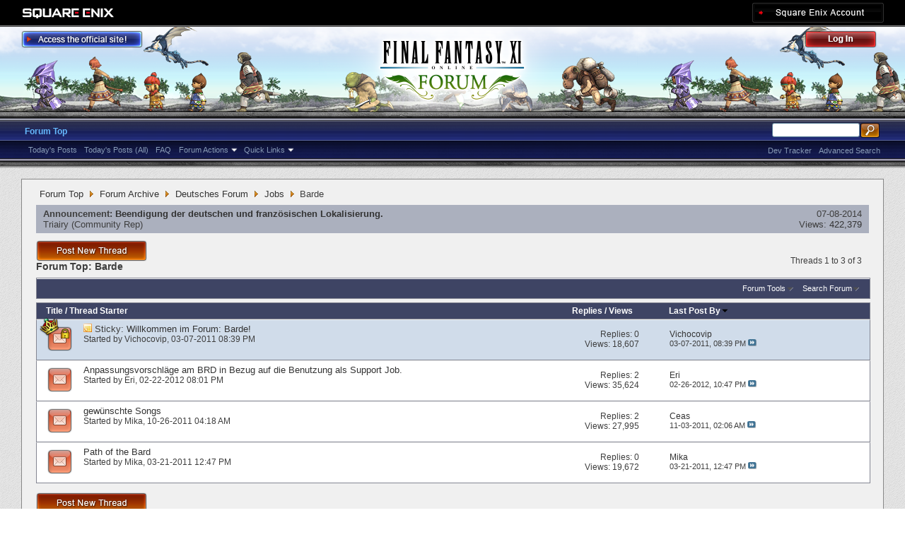

--- FILE ---
content_type: text/html; charset=utf-8
request_url: https://forum.square-enix.com/ffxi/forums/239-Barde?s=04f0cbe349df4caa74b7d2aeafade827
body_size: 30664
content:
<!DOCTYPE html PUBLIC "-//W3C//DTD XHTML 1.0 Transitional//EN" "http://www.w3.org/TR/xhtml1/DTD/xhtml1-transitional.dtd">
<html xmlns="http://www.w3.org/1999/xhtml" dir="ltr" lang="en" id="vbulletin_html">
<head>
	<meta http-equiv="Content-Type" content="text/html; charset=utf-8" />
<meta id="e_vb_meta_bburl" name="vb_meta_bburl" content="https://forum.square-enix.com/ffxi" />
<base href="https://forum.square-enix.com/ffxi/" /><!--[if IE]></base><![endif]-->
<meta name="generator" content="vBulletin 4.1.3" />


		<meta name="keywords" content="Barde, FF11,FFXI,Final Fantasy XI,Final Fantasy 11,ファイナルファンタジー11,ファイナルファンタジーXIPlayOnline, Play Online,プレイオンライン, Forums,フォーラム" />
		<meta name="description" content="" />




<script type="text/javascript" src="https://ajax.googleapis.com/ajax/libs/yui/2.9.0/build/yuiloader-dom-event/yuiloader-dom-event.js?v=413"></script>
<script type="text/javascript" src="https://ajax.googleapis.com/ajax/libs/yui/2.9.0/build/connection/connection-min.js?v=413"></script>
<script type="text/javascript">
<!--
	var SESSIONURL = "s=d2c5133767210d8a004561aac9172c73&";
	var SECURITYTOKEN = "guest";
	var IMGDIR_MISC = "images/misc";
	var IMGDIR_BUTTON = "images/buttons";
	var vb_disable_ajax = parseInt("1", 10);
	var SIMPLEVERSION = "413";
	var BBURL = "https://forum.square-enix.com/ffxi";
	var LOGGEDIN = 0 > 0 ? true : false;
	var THIS_SCRIPT = "forumdisplay";
        var RELPATH = "forums/239-Barde";
        var PATHS = {forum : ""}
// -->
</script>
<script type="text/javascript" src="https://forum.square-enix.com/ffxi/clientscript/vbulletin-core.js?v=413"></script>



	<link rel="alternate" type="application/rss+xml" title="FINAL FANTASY XI Forum RSS Feed" href="https://forum.square-enix.com/ffxi/external.php?type=RSS2" />
	
		<link rel="alternate" type="application/rss+xml" title="FINAL FANTASY XI Forum - Barde - RSS Feed" href="https://forum.square-enix.com/ffxi/external.php?type=RSS2&amp;forumids=239" />
	



	<link rel="stylesheet" type="text/css" href="css.php?styleid=7&amp;langid=1&amp;d=1742123822&amp;td=ltr&amp;sheet=bbcode.css,editor.css,popupmenu.css,reset-fonts.css,vbulletin.css,vbulletin-chrome.css,vbulletin-formcontrols.css," />

	<!--[if lt IE 8]>
	<link rel="stylesheet" type="text/css" href="css.php?styleid=7&amp;langid=1&amp;d=1742123822&amp;td=ltr&amp;sheet=popupmenu-ie.css,vbulletin-ie.css,vbulletin-chrome-ie.css,vbulletin-formcontrols-ie.css,editor-ie.css" />
	<![endif]-->
<link rel="shortcut icon" href="https://forum.square-enix.com/ffxi/images/template/common/favicon.ico" />
 
	<title>Barde</title>

	
	
	<script type="text/javascript" src="clientscript/vbulletin-threadbit.js?v=413"></script>
	<script type="text/javascript" src="clientscript/vbulletin-read-marker.js?v=413"></script>

	
	<link rel="stylesheet" type="text/css" href="css.php?styleid=7&amp;langid=1&amp;d=1742123822&amp;td=ltr&amp;sheet=toolsmenu.css,forumbits.css,forumdisplay.css,threadlist.css,options.css" />
	

	<!--[if lt IE 8]>
	<script type="text/javascript" src="clientscript/vbulletin-threadlist-ie.js?v=413"></script>
		<link rel="stylesheet" type="text/css" href="css.php?styleid=7&amp;langid=1&amp;d=1742123822&amp;td=ltr&amp;sheet=toolsmenu-ie.css,forumbits-ie.css,forumdisplay-ie.css,threadlist-ie.css,options-ie.css" />
	<![endif]-->
	<link rel="stylesheet" type="text/css" href="css.php?styleid=7&amp;langid=1&amp;d=1742123822&amp;td=ltr&amp;sheet=additional.css" />
 
</head>

<body>

<div class="above_body"> <!-- closing tag is in template navbar -->
<div id="header" class="floatcontainer doc_header">
	<div id="corp_header">
		<a id="corp_global" href="http://www.square-enix.com/" target="_blank"></a>
		
		<a id="sqex_account" href="https://secure.square-enix.com/oauth/oa/oauthauth?client_id=ffxi_forum&response_type=code&redirect_uri=https%3A%2F%2Fforum.square-enix.com%2Fffxi%2fregister.php"></a>
		
		<br class="float_clear" />
	</div>
	<a id="forum_logo" href="forum.php?s=d2c5133767210d8a004561aac9172c73"></a>
	<a id="gotoofficial_btn" href="http://www.playonline.com/ff11us/" target="_blank"></a>
	<div id="toplinks" class="toplinks">
		
			<ul class="nouser">
			<li><a id="header_login" href="https://secure.square-enix.com/oauth/oa/oauthauth?client_id=ffxi_forum&response_type=code&redirect_uri=https%3A%2F%2Fforum.square-enix.com%2Fffxi%2fregister.php">Log Out</a></li>
			
			

				
			</ul>
		
	</div>
	<div class="ad_global_header">
		 
		 
	</div>
	<hr />
</div> 

<div id="navbar" class="navbar">

	<ul id="navtabs" class="navtabs floatcontainer">
		
		
			<li class="selected"><a class="navtab" href="forum.php?s=d2c5133767210d8a004561aac9172c73">Forum Top</a>
				<ul class="floatcontainer">
					
					
						
						<li><a href="search.php?s=d2c5133767210d8a004561aac9172c73&amp;do=getdaily_ll&amp;contenttype=vBForum_Post">Today's Posts</a></li>
						<li><a href="search.php?s=d2c5133767210d8a004561aac9172c73&amp;do=getdaily&amp;contenttype=vBForum_Post">Today's Posts (All)</a></li>
						
					
					
					
					
					<li><a rel="help" href="http://support.na.square-enix.com/main.php?id=20&la=1" target="_blank" accesskey="5">FAQ</a></li>
					
					

					
					<li class="popupmenu">
						<a href="javascript://" class="popupctrl">Forum Actions</a>
						<ul class="popupbody popuphover">
							<li>
								<a href="forumdisplay.php?s=d2c5133767210d8a004561aac9172c73&amp;do=markread&amp;markreadhash=guest" onclick="return confirm('Are you sure you want to mark all forums as being read? This cannot be undone.')">Mark Forums Read</a>
							</li>
                                                        
						</ul>
					</li>
					<li class="popupmenu">
						<a href="javascript://" class="popupctrl" accesskey="3">Quick Links</a>
						<ul class="popupbody popuphover">
							
							
							
							
						</ul>
					</li>
					
				</ul>

			</li>
		
		
		
		
	</ul>

	
	<div id="globalsearch" class="globalsearch">
		<form action="search.php?s=d2c5133767210d8a004561aac9172c73&amp;do=process" method="post" id="navbar_search" class="navbar_search">
			
			<input type="hidden" name="securitytoken" value="guest" />
			<input type="hidden" name="do" value="process" />
			<ul class="global_normal_search">
				<li><input id="global_normal_search_text" type="text" value="" name="query" class="textbox" tabindex="99"/></li>
				<li><input type="image" class="searchbutton" src="images/buttons/search.png" name="submit" onclick="document.getElementById('navbar_search').submit;" tabindex="100"/></li>
			</ul>
			<br class="float_clear" />
		</form>
		<ul class="navbar_advanced_search">
			<li><a href="search.php?s=d2c5133767210d8a004561aac9172c73?search_type=1" accesskey="4">Advanced Search</a></li>
			<li><a href="https://forum.square-enix.com/ffxi/search.php?do=process&search_type=1&contenttypeid=1&supporttrack=1&starteronly=0&showposts=1" accesskey="4"></a></li>
			<li><a href="https://forum.square-enix.com/ffxi/search.php?do=process&search_type=1&contenttypeid=1&devtrack=1&starteronly=0&showposts=1" accesskey="4">Dev Tracker</a></li>
		</ul>
	</div>
	
</div>
</div><!-- closing div for above_body -->

<div class="body_bound">
<div class="body_wrapper">
<div id="breadcrumb" class="breadcrumb">
	<ul class="floatcontainer">
		
	<li class="navbit"><a href="forum.php?s=d2c5133767210d8a004561aac9172c73">Forum Top</a></li>
 
	<li class="navbit"><a href="forums/510-Forum-Archive?s=d2c5133767210d8a004561aac9172c73">Forum Archive</a></li>
 
	<li class="navbit"><a href="forums/209-Deutsches-Forum?s=d2c5133767210d8a004561aac9172c73">Deutsches Forum</a></li>
 
	<li class="navbit"><a href="forums/229-Jobs?s=d2c5133767210d8a004561aac9172c73">Jobs</a></li>
 
		
	<li class="navbit lastnavbit"><span>Barde</span></li>
 
	</ul>
	<hr />
</div>

 
 

 


<ol id="announcements" class="announcements">
					<li class="announcerow">
					<div class="announcement">
						<dl>
							<dt>Announcement:</dt>
							<dd>
								<a href="announcement.php?s=d2c5133767210d8a004561aac9172c73&amp;f=239">Beendigung der deutschen und französischen Lokalisierung.</a>
							</dd>
						</dl>
						<a class="username understate" href="members/84-Triairy?s=d2c5133767210d8a004561aac9172c73">Triairy</a> <span class="usertitle understate">&lrm;(Community Rep)</span>
					</div>
					<div class="announceinfo">
						<div class="date">07-08-2014 <em class="time"></em></div>
						<dl>
							<dt>Views:</dt>
							<dd>
								<a href="announcement.php?s=d2c5133767210d8a004561aac9172c73&amp;f=239">
									422,379
								</a>
							</dd>
						</dl>
					</div>
				</li> 
</ol>


<div id="above_threadlist" class="above_threadlist">
<a href="newthread.php?s=d2c5133767210d8a004561aac9172c73&amp;do=newthread&amp;f=239" rel="nofollow" class="postthread_btn"></a>
	
	<div class="threadpagenav">
		
		<div id="threadpagestats" class="threadpagestats">Threads 1 to 3 of 3</div>
	</div>
	
</div>
<div id="pagetitle" class="pagetitle">
	<h1>Forum Top: <span class="forumtitle">Barde</span></h1>
	
</div>

	
	<div id="above_threadlist_controls" class="above_threadlist_controls toolsmenu">
		<div>
		<ul class="popupgroup forumdisplaypopups" id="forumdisplaypopups">
			<li class="popupmenu nohovermenu" id="forumtools">
				<h6><a href="javascript://" class="popupctrl" rel="nofollow">Forum Tools</a></h6>
				<ul class="popupbody popuphover">
					
						<li>
							<a href="newthread.php?s=d2c5133767210d8a004561aac9172c73&amp;do=newthread&amp;f=239" rel="nofollow">
								Post a New Thread&hellip;
							</a>
						</li>
					
					<li>
						<a href="forumdisplay.php?s=d2c5133767210d8a004561aac9172c73&amp;do=markread&amp;f=239&amp;markreadhash=guest" rel="nofollow" onclick="return mark_forum_read(239);">
							Mark This Forum Read
						</a>
					</li>
                                        
					<li><a href="forums/229-Jobs?s=d2c5133767210d8a004561aac9172c73" rel="nofollow">View Parent Forum</a></li>
				</ul>
			</li>
                        
			<li class="popupmenu nohovermenu forumsearch menusearch" id="forumsearch">
				<h6><a href="javascript://" class="popupctrl">Search Forum</a></h6>
				<form action="search.php?do=process" method="get">
				<ul class="popupbody popuphover">
					<li>
						<input type="text" class="searchbox" name="q" value="Search..." />
						<input type="submit" class="button" value="Search" />
					</li>
					<li class="formsubmit">
						<div class="submitoptions">
							<label><input type="radio" name="showposts" value="0" checked="checked" /> Show Threads</label>
							<label><input type="radio" name="showposts" value="1" /> Show Posts</label>
						</div>
						<div class="advancedsearchlink"><a href="search.php?s=d2c5133767210d8a004561aac9172c73&amp;search_type=1&amp;contenttype=vBForum_Post&amp;forumchoice[]=239" rel="nofollow">Advanced Search</a></div>

					</li>
				</ul>
				<input type="hidden" name="s" value="d2c5133767210d8a004561aac9172c73" />
				<input type="hidden" name="securitytoken" value="guest" />
				<input type="hidden" name="do" value="process" />
				<input type="hidden" name="contenttype" value="vBForum_Post" />
				<input type="hidden" name="forumchoice[]" value="239" />
				<input type="hidden" name="childforums" value="1" />
				<input type="hidden" name="exactname" value="1" />
				</form>
			</li>
			



		</ul>
			
		</div>
	</div>
	






<div id="threadlist" class="threadlist">
	<form id="thread_inlinemod_form" action="inlinemod.php?forumid=239" method="post">
		<h2 class="hidden">Threads in This Forum</h2>

		<div>
			<div class="threadlisthead table">
				<div>
				<span class="threadinfo">
					<span class="threadtitle">
						<a href="forums/239-Barde?s=d2c5133767210d8a004561aac9172c73&amp;sort=title&amp;order=asc" rel="nofollow">Title</a> /
						<a href="forums/239-Barde?s=d2c5133767210d8a004561aac9172c73&amp;sort=postusername&amp;order=asc" rel="nofollow">Thread Starter</a>
					</span>
				</span>
				

					<span class="threadstats td"><a href="forums/239-Barde?s=d2c5133767210d8a004561aac9172c73&amp;sort=replycount&amp;order=desc" rel="nofollow">Replies</a> / <a href="forums/239-Barde?s=d2c5133767210d8a004561aac9172c73&amp;sort=views&amp;order=desc" rel="nofollow">Views</a></span>
					<span class="threadlastpost td"><a href="forums/239-Barde?s=d2c5133767210d8a004561aac9172c73&amp;sort=lastpost&amp;order=asc" rel="nofollow">Last Post By<img class="sortarrow" src="images/buttons/sortarrow-asc.png" alt="Reverse Sort Order" border="0" /> </a></span>
					
				
				</div>
			</div>

			
				<ol id="stickies" class="stickies">
					<li class="threadbit hot lock" id="thread_159">
	<div class="rating0 sticky">
		<div class="threadinfo" title="Der Sinn dieses Forums ist es, mit anderen Spielern über den Job Barde zu diskutieren. 
 
Bitte lest euch die folgenden Regeln und die FINAL FANTASY...">
			<!--  status icon block -->
			<a class="threadstatus" rel="vB::AJAX" ></a>

	<DIV class="crown"></DIV>

		
			<!-- title / author block -->
			<div class="inner">
				<h3 class="threadtitle">
                                       	
						
                                        

					
					 	<img src="images/misc/sticky.gif" alt="Sticky Thread" />
					
                                        
 					
						<span class="prefix understate">
							
							Sticky: 
							
							
						</span>
					
                                        <a class="title" href="threads/159-Willkommen-im-Forum-Barde%21?s=d2c5133767210d8a004561aac9172c73" id="thread_title_159">Willkommen im Forum: Barde!</a>
				</h3>
						

				<div class="threadmeta">				
					<p class="threaddesc">Der Sinn dieses Forums ist es, mit anderen Spielern über den Job Barde zu diskutieren. 
 
Bitte lest euch die folgenden Regeln und die FINAL FANTASY...</p>
					<div class="author">
												
						
							<span class="label">Started by&nbsp;<a href="members/76-Vichocovip?s=d2c5133767210d8a004561aac9172c73" class="username understate" title="Started by Vichocovip on 03-07-2011 08:39 PM">Vichocovip</a>&lrm;,&nbsp;03-07-2011&nbsp;08:39 PM</span>
						
						
						
					</div>
					
				</div>

			</div>				
			<!-- iconinfo -->
			<div class="threaddetails td">
				<div class="threaddetailicons">
					
					
					
					
					
					
				</div>
			</div>
		</div>
		
		<!-- threadstats -->
		
		<ul class="threadstats td alt" title="">
			<li>Replies: <a href="misc.php?do=whoposted&amp;t=159" onclick="who(159); return false;" class="understate">0</a></li>
			<li>Views: 18,607</li>
			<li class="hidden">Rating0 / 5</li>
		</ul>
							
		<!-- lastpost -->
		<dl class="threadlastpost td">
			<dt class="lastpostby hidden">Last Post By</dt>
			<dd><div class="popupmenu memberaction">
	<a class="username offline popupctrl" href="members/76-Vichocovip?s=d2c5133767210d8a004561aac9172c73" title="Vichocovip is offline"><strong>Vichocovip</strong></a>
	<ul class="popupbody popuphover memberaction_body">
		<li class="left">
			<img src="images/site_icons/profile.png" alt="" />
			<a href="members/76-Vichocovip?s=d2c5133767210d8a004561aac9172c73">
				View Profile
			</a>
		</li>
		
		<li class="right">
			<img src="images/site_icons/forum.png" alt="" />
			<a href="search.php?s=d2c5133767210d8a004561aac9172c73&amp;do=finduser&amp;userid=76&amp;contenttype=vBForum_Post&amp;showposts=1" rel='nofollow'>
				View Forum Posts
			</a>
		</li>
		
		
		
		
		
		
		
		
		
		

		

		
		
	</ul>
</div>
 </dd>
			<dd>03-07-2011, <em class="time">08:39 PM</em>
			<a href="threads/159-Willkommen-im-Forum-Barde%21?s=d2c5133767210d8a004561aac9172c73&amp;p=189#post189" class="lastpostdate understate" title="Go to last post"><img src="images/buttons/lastpost-right.png" alt="Go to last post" /></a>
			</dd>
		</dl>

		
		
		
		
	</div>
</li> 
				</ol>
			
			
				<ol id="threads" class="threads">
					<li class="threadbit hot" id="thread_21170">
	<div class="rating0 nonsticky">
		<div class="threadinfo" title="Ja ihr habt rightig gelesen. 
 
Ich bin ein mainjob Dancer und fühle mich am wohlsten in der Support Rolle. 
 
Da Dancer kein Dispell und Sleep...">
			<!--  status icon block -->
			<a class="threadstatus" rel="vB::AJAX" ></a>

		
			<!-- title / author block -->
			<div class="inner">
				<h3 class="threadtitle">
                                       	
						
                                        

					
                                        
 					
                                        <a class="title" href="threads/21170-Anpassungsvorschl%C3%A4ge-am-BRD-in-Bezug-auf-die-Benutzung-als-Support-Job.?s=d2c5133767210d8a004561aac9172c73" id="thread_title_21170">Anpassungsvorschläge am BRD in Bezug auf die Benutzung als Support Job.</a>
				</h3>
						

				<div class="threadmeta">				
					<p class="threaddesc">Ja ihr habt rightig gelesen. 
 
Ich bin ein mainjob Dancer und fühle mich am wohlsten in der Support Rolle. 
 
Da Dancer kein Dispell und Sleep...</p>
					<div class="author">
												
						
							<span class="label">Started by&nbsp;<a href="members/11542-Eri?s=d2c5133767210d8a004561aac9172c73" class="username understate" title="Started by Eri on 02-22-2012 08:01 PM">Eri</a>&lrm;,&nbsp;02-22-2012&nbsp;08:01 PM</span>
						
						
						
					</div>
					
				</div>

			</div>				
			<!-- iconinfo -->
			<div class="threaddetails td">
				<div class="threaddetailicons">
					
					
					
					
					
					
				</div>
			</div>
		</div>
		
		<!-- threadstats -->
		
		<ul class="threadstats td alt" title="">
			<li>Replies: <a href="misc.php?do=whoposted&amp;t=21170" onclick="who(21170); return false;" class="understate">2</a></li>
			<li>Views: 35,624</li>
			<li class="hidden">Rating0 / 5</li>
		</ul>
							
		<!-- lastpost -->
		<dl class="threadlastpost td">
			<dt class="lastpostby hidden">Last Post By</dt>
			<dd><div class="popupmenu memberaction">
	<a class="username offline popupctrl" href="members/11542-Eri?s=d2c5133767210d8a004561aac9172c73" title="Eri is offline"><strong>Eri</strong></a>
	<ul class="popupbody popuphover memberaction_body">
		<li class="left">
			<img src="images/site_icons/profile.png" alt="" />
			<a href="members/11542-Eri?s=d2c5133767210d8a004561aac9172c73">
				View Profile
			</a>
		</li>
		
		<li class="right">
			<img src="images/site_icons/forum.png" alt="" />
			<a href="search.php?s=d2c5133767210d8a004561aac9172c73&amp;do=finduser&amp;userid=11542&amp;contenttype=vBForum_Post&amp;showposts=1" rel='nofollow'>
				View Forum Posts
			</a>
		</li>
		
		
		
		
		
		
		
		
		
		

		

		
		
	</ul>
</div>
 </dd>
			<dd>02-26-2012, <em class="time">10:47 PM</em>
			<a href="threads/21170-Anpassungsvorschl%C3%A4ge-am-BRD-in-Bezug-auf-die-Benutzung-als-Support-Job.?s=d2c5133767210d8a004561aac9172c73&amp;p=286814#post286814" class="lastpostdate understate" title="Go to last post"><img src="images/buttons/lastpost-right.png" alt="Go to last post" /></a>
			</dd>
		</dl>

		
		
		
		
	</div>
</li> <li class="threadbit hot" id="thread_16365">
	<div class="rating0 nonsticky">
		<div class="threadinfo" title="Könnte BRD vielleicht endlich mal Massacre Elegy bekommen? Simurgh kann den song... und der ist irgenwas mit lvl 60... warum kriegt BRD das nicht? &lt;,&lt;">
			<!--  status icon block -->
			<a class="threadstatus" rel="vB::AJAX" ></a>

		
			<!-- title / author block -->
			<div class="inner">
				<h3 class="threadtitle">
                                       	
						
                                        

					
                                        
 					
                                        <a class="title" href="threads/16365-gew%C3%BCnschte-Songs?s=d2c5133767210d8a004561aac9172c73" id="thread_title_16365">gewünschte Songs</a>
				</h3>
						

				<div class="threadmeta">				
					<p class="threaddesc">Könnte BRD vielleicht endlich mal Massacre Elegy bekommen? Simurgh kann den song... und der ist irgenwas mit lvl 60... warum kriegt BRD das nicht? &lt;,&lt;</p>
					<div class="author">
												
						
							<span class="label">Started by&nbsp;<a href="members/3724-Mika?s=d2c5133767210d8a004561aac9172c73" class="username understate" title="Started by Mika on 10-26-2011 04:18 AM">Mika</a>&lrm;,&nbsp;10-26-2011&nbsp;04:18 AM</span>
						
						
						
					</div>
					
				</div>

			</div>				
			<!-- iconinfo -->
			<div class="threaddetails td">
				<div class="threaddetailicons">
					
					
					
					
					
					
				</div>
			</div>
		</div>
		
		<!-- threadstats -->
		
		<ul class="threadstats td alt" title="">
			<li>Replies: <a href="misc.php?do=whoposted&amp;t=16365" onclick="who(16365); return false;" class="understate">2</a></li>
			<li>Views: 27,995</li>
			<li class="hidden">Rating0 / 5</li>
		</ul>
							
		<!-- lastpost -->
		<dl class="threadlastpost td">
			<dt class="lastpostby hidden">Last Post By</dt>
			<dd><div class="popupmenu memberaction">
	<a class="username offline popupctrl" href="members/13501-Ceas?s=d2c5133767210d8a004561aac9172c73" title="Ceas is offline"><strong>Ceas</strong></a>
	<ul class="popupbody popuphover memberaction_body">
		<li class="left">
			<img src="images/site_icons/profile.png" alt="" />
			<a href="members/13501-Ceas?s=d2c5133767210d8a004561aac9172c73">
				View Profile
			</a>
		</li>
		
		<li class="right">
			<img src="images/site_icons/forum.png" alt="" />
			<a href="search.php?s=d2c5133767210d8a004561aac9172c73&amp;do=finduser&amp;userid=13501&amp;contenttype=vBForum_Post&amp;showposts=1" rel='nofollow'>
				View Forum Posts
			</a>
		</li>
		
		
		
		
		
		
		
		
		
		

		

		
		
	</ul>
</div>
 </dd>
			<dd>11-03-2011, <em class="time">02:06 AM</em>
			<a href="threads/16365-gew%C3%BCnschte-Songs?s=d2c5133767210d8a004561aac9172c73&amp;p=221157#post221157" class="lastpostdate understate" title="Go to last post"><img src="images/buttons/lastpost-right.png" alt="Go to last post" /></a>
			</dd>
		</dl>

		
		
		
		
	</div>
</li> <li class="threadbit hot" id="thread_3103">
	<div class="rating0 nonsticky">
		<div class="threadinfo" title="Ich hab hier mal die Quest ins deutsche übersetzt, leider weiß ich die deutschen begriffe nicht, da ich selbst auf englisch spiele. 
 
Start NPC:...">
			<!--  status icon block -->
			<a class="threadstatus" rel="vB::AJAX" ></a>

		
			<!-- title / author block -->
			<div class="inner">
				<h3 class="threadtitle">
                                       	
						
                                        

					
                                        
 					
                                        <a class="title" href="threads/3103-Path-of-the-Bard?s=d2c5133767210d8a004561aac9172c73" id="thread_title_3103">Path of the Bard</a>
				</h3>
						

				<div class="threadmeta">				
					<p class="threaddesc">Ich hab hier mal die Quest ins deutsche übersetzt, leider weiß ich die deutschen begriffe nicht, da ich selbst auf englisch spiele. 
 
Start NPC:...</p>
					<div class="author">
												
						
							<span class="label">Started by&nbsp;<a href="members/3724-Mika?s=d2c5133767210d8a004561aac9172c73" class="username understate" title="Started by Mika on 03-21-2011 12:47 PM">Mika</a>&lrm;,&nbsp;03-21-2011&nbsp;12:47 PM</span>
						
						
						
					</div>
					
				</div>

			</div>				
			<!-- iconinfo -->
			<div class="threaddetails td">
				<div class="threaddetailicons">
					
					
					
					
					
					
				</div>
			</div>
		</div>
		
		<!-- threadstats -->
		
		<ul class="threadstats td alt" title="">
			<li>Replies: <a href="misc.php?do=whoposted&amp;t=3103" onclick="who(3103); return false;" class="understate">0</a></li>
			<li>Views: 19,672</li>
			<li class="hidden">Rating0 / 5</li>
		</ul>
							
		<!-- lastpost -->
		<dl class="threadlastpost td">
			<dt class="lastpostby hidden">Last Post By</dt>
			<dd><div class="popupmenu memberaction">
	<a class="username offline popupctrl" href="members/3724-Mika?s=d2c5133767210d8a004561aac9172c73" title="Mika is offline"><strong>Mika</strong></a>
	<ul class="popupbody popuphover memberaction_body">
		<li class="left">
			<img src="images/site_icons/profile.png" alt="" />
			<a href="members/3724-Mika?s=d2c5133767210d8a004561aac9172c73">
				View Profile
			</a>
		</li>
		
		<li class="right">
			<img src="images/site_icons/forum.png" alt="" />
			<a href="search.php?s=d2c5133767210d8a004561aac9172c73&amp;do=finduser&amp;userid=3724&amp;contenttype=vBForum_Post&amp;showposts=1" rel='nofollow'>
				View Forum Posts
			</a>
		</li>
		
		
		
		
		
		
		
		
		
		

		

		
		
	</ul>
</div>
 </dd>
			<dd>03-21-2011, <em class="time">12:47 PM</em>
			<a href="threads/3103-Path-of-the-Bard?s=d2c5133767210d8a004561aac9172c73&amp;p=40923#post40923" class="lastpostdate understate" title="Go to last post"><img src="images/buttons/lastpost-right.png" alt="Go to last post" /></a>
			</dd>
		</dl>

		
		
		
		
	</div>
</li> 
				</ol>
			
		</div>
		<hr />

		<div class="noinlinemod forumfoot">
		
		</div>

		<input type="hidden" name="url" value="" />
		<input type="hidden" name="s" value="d2c5133767210d8a004561aac9172c73" />
		<input type="hidden" name="securitytoken" value="guest" />
		<input type="hidden" name="forumid" value="239" />
	</form>
</div>



<div id="below_threadlist" class="noinlinemod below_threadlist">
	
		<a href="newthread.php?s=d2c5133767210d8a004561aac9172c73&amp;do=newthread&amp;f=239" rel="nofollow" class="postthread_btn"></a>
	
	<div class="threadpagenav">
		
		<div class="clear"></div>
<div class="navpopupmenu popupmenu nohovermenu" id="forumdisplay_navpopup">
	
		<span class="shade">Quick Navigation</span>
		<a href="forums/239-Barde?s=d2c5133767210d8a004561aac9172c73" class="popupctrl"><span class="ctrlcontainer">Barde</span></a>
		<a href="forums/239-Barde#top" class="textcontrol" onclick="document.location.hash='top';return false;">Top</a>
	
	<ul class="navpopupbody popupbody popuphover">
		
			<li class="optionlabel">Forums</li>
			
		
			
				<li><a href="forums/1-Japanese-Forums?s=d2c5133767210d8a004561aac9172c73">Japanese Forums</a>
					<ol class="d1">
						
		
			
				<li><a href="forums/2-%E3%82%A4%E3%83%B3%E3%83%95%E3%82%A9%E3%83%A1%E3%83%BC%E3%82%B7%E3%83%A7%E3%83%B3?s=d2c5133767210d8a004561aac9172c73">インフォメーション</a>
					<ol class="d2">
						
		
			
				<li><a href="forums/4-%E9%87%8D%E8%A6%81%E3%81%AA%E3%81%8A%E7%9F%A5%E3%82%89%E3%81%9B?s=d2c5133767210d8a004561aac9172c73">重要なお知らせ</a></li>
			
		
			
				<li><a href="forums/5-%E3%83%A1%E3%83%B3%E3%83%86%E3%83%8A%E3%83%B3%E3%82%B9%E6%83%85%E5%A0%B1?s=d2c5133767210d8a004561aac9172c73">メンテナンス情報</a></li>
			
		
			
				<li><a href="forums/6-%E4%B8%80%E8%88%AC%E6%83%85%E5%A0%B1?s=d2c5133767210d8a004561aac9172c73">一般情報</a></li>
			
		
			
				<li><a href="forums/7-%E3%82%A2%E3%83%83%E3%83%97%E3%83%87%E3%83%BC%E3%83%88%E6%83%85%E5%A0%B1?s=d2c5133767210d8a004561aac9172c73">アップデート情報</a></li>
			
		
			
				<li><a href="forums/8-%E9%9A%9C%E5%AE%B3%E6%83%85%E5%A0%B1?s=d2c5133767210d8a004561aac9172c73">障害情報</a></li>
			
		
			
					</ol>
				</li>
			
		
			
				<li><a href="forums/9-%E3%83%86%E3%82%AF%E3%83%8B%E3%82%AB%E3%83%AB%E3%82%B5%E3%83%9D%E3%83%BC%E3%83%88?s=d2c5133767210d8a004561aac9172c73">テクニカルサポート</a>
					<ol class="d2">
						
		
			
				<li><a href="forums/10-%E3%83%86%E3%82%AF%E3%83%8B%E3%82%AB%E3%83%AB%E3%82%B5%E3%83%9D%E3%83%BC%E3%83%88?s=d2c5133767210d8a004561aac9172c73">テクニカルサポート</a></li>
			
		
			
					</ol>
				</li>
			
		
			
				<li><a href="forums/456-%E4%B8%8D%E5%85%B7%E5%90%88%E5%A0%B1%E5%91%8A?s=d2c5133767210d8a004561aac9172c73">不具合報告</a>
					<ol class="d2">
						
		
			
				<li><a href="forums/457-%E4%B8%8D%E5%85%B7%E5%90%88%E5%A0%B1%E5%91%8A?s=d2c5133767210d8a004561aac9172c73">不具合報告</a></li>
			
		
			
				<li><a href="forums/458-%E8%A7%A3%E6%B1%BA%E6%B8%88%E3%81%BF?s=d2c5133767210d8a004561aac9172c73">解決済み</a></li>
			
		
			
				<li><a href="forums/459-%E5%8F%97%E7%90%86%E6%B8%88%E3%81%BF?s=d2c5133767210d8a004561aac9172c73">受理済み</a></li>
			
		
			
				<li><a href="forums/460-%E6%83%85%E5%A0%B1%E4%B8%8D%E8%B6%B3?s=d2c5133767210d8a004561aac9172c73">情報不足</a></li>
			
		
			
				<li><a href="forums/461-%E5%86%8D%E7%8F%BE%E3%81%9B%E3%81%9A?s=d2c5133767210d8a004561aac9172c73">再現せず</a></li>
			
		
			
				<li><a href="forums/462-%E4%B8%8D%E5%85%B7%E5%90%88%E7%A2%BA%E8%AA%8D%E3%83%BB%E4%BF%AE%E6%AD%A3%E4%BA%88%E5%AE%9A?s=d2c5133767210d8a004561aac9172c73">不具合確認・修正予定</a></li>
			
		
			
				<li><a href="forums/463-%E4%BF%AE%E6%AD%A3%E6%B8%88%E3%81%BF?s=d2c5133767210d8a004561aac9172c73">修正済み</a></li>
			
		
			
				<li><a href="forums/464-%E4%BB%95%E6%A7%98?s=d2c5133767210d8a004561aac9172c73">仕様</a></li>
			
		
			
				<li><a href="forums/465-%E9%87%8D%E8%A4%87?s=d2c5133767210d8a004561aac9172c73">重複</a></li>
			
		
			
				<li><a href="forums/496-%E4%B8%8D%E5%85%B7%E5%90%88%E4%BB%A5%E5%A4%96%E3%81%AE%E5%A0%B1%E5%91%8A?s=d2c5133767210d8a004561aac9172c73">不具合以外の報告</a></li>
			
		
			
				<li><a href="forums/11-%E9%81%8E%E5%8E%BB%E3%81%AE%E5%A0%B1%E5%91%8A?s=d2c5133767210d8a004561aac9172c73">過去の報告</a></li>
			
		
			
					</ol>
				</li>
			
		
			
				<li><a href="forums/12-%E3%82%A2%E3%83%83%E3%83%97%E3%83%87%E3%83%BC%E3%83%88?s=d2c5133767210d8a004561aac9172c73">アップデート</a>
					<ol class="d2">
						
		
			
				<li><a href="forums/13-%E9%96%8B%E7%99%BA%E4%BD%9C%E6%A5%AD%E4%B8%AD?s=d2c5133767210d8a004561aac9172c73">開発作業中</a></li>
			
		
			
				<li><a href="forums/14-%E6%A4%9C%E8%A8%BC%E4%BD%9C%E6%A5%AD%E4%B8%AD?s=d2c5133767210d8a004561aac9172c73">検証作業中</a></li>
			
		
			
				<li><a href="forums/15-%E3%83%90%E3%83%BC%E3%82%B8%E3%83%A7%E3%83%B3%E3%82%A2%E3%83%83%E3%83%97%E6%83%85%E5%A0%B1?s=d2c5133767210d8a004561aac9172c73">バージョンアップ情報</a></li>
			
		
			
				<li><a href="forums/293-%E5%B0%8E%E5%85%A5%E6%B8%88%E3%81%BF?s=d2c5133767210d8a004561aac9172c73">導入済み</a></li>
			
		
			
				<li><a href="forums/344-Dev-Tracker%E5%B1%A5%E6%AD%B4?s=d2c5133767210d8a004561aac9172c73">Dev Tracker履歴</a></li>
			
		
			
					</ol>
				</li>
			
		
			
				<li><a href="forums/284-%E3%82%B2%E3%83%BC%E3%83%A0%E3%82%B7%E3%82%B9%E3%83%86%E3%83%A0?s=d2c5133767210d8a004561aac9172c73">ゲームシステム</a>
					<ol class="d2">
						
		
			
				<li><a href="forums/19-%E3%83%9F%E3%83%83%E3%82%B7%E3%83%A7%E3%83%B3%E3%83%BB%E3%82%AF%E3%82%A8%E3%82%B9%E3%83%88%E3%83%BB%E3%82%A8%E3%83%9F%E3%83%8D%E3%83%B3%E3%82%B9%E3%83%BB%E3%83%AC%E3%82%B3%E3%83%BC%E3%83%89?s=d2c5133767210d8a004561aac9172c73">ミッション・クエスト・エミネンス・レコード</a></li>
			
		
			
				<li><a href="forums/20-%E3%82%A2%E3%82%A4%E3%83%86%E3%83%A0%E3%83%BB%E5%90%88%E6%88%90%E3%83%BB%E9%8C%AC%E6%88%90?s=d2c5133767210d8a004561aac9172c73">アイテム・合成・錬成</a></li>
			
		
			
				<li><a href="forums/70-%E3%83%90%E3%83%88%E3%83%AB%E3%82%B3%E3%83%B3%E3%83%86%E3%83%B3%E3%83%84?s=d2c5133767210d8a004561aac9172c73">バトルコンテンツ</a></li>
			
		
			
				<li><a href="forums/501-%E3%83%95%E3%82%A7%E3%82%A4%E3%82%B9?s=d2c5133767210d8a004561aac9172c73">フェイス</a></li>
			
		
			
				<li><a href="forums/285-%E3%81%9D%E3%81%AE%E4%BB%96%E3%81%AE%E3%82%B2%E3%83%BC%E3%83%A0%E3%82%B7%E3%82%B9%E3%83%86%E3%83%A0?s=d2c5133767210d8a004561aac9172c73">その他のゲームシステム</a></li>
			
		
			
					</ol>
				</li>
			
		
			
				<li><a href="forums/323-%E6%88%A6%E8%A1%93?s=d2c5133767210d8a004561aac9172c73">戦術</a>
					<ol class="d2">
						
		
			
				<li><a href="forums/324-%E7%9B%BE?s=d2c5133767210d8a004561aac9172c73">盾</a></li>
			
		
			
				<li><a href="forums/325-%E6%94%BB%E6%92%83?s=d2c5133767210d8a004561aac9172c73">攻撃</a></li>
			
		
			
				<li><a href="forums/326-%E6%94%AF%E6%8F%B4?s=d2c5133767210d8a004561aac9172c73">支援</a></li>
			
		
			
					</ol>
				</li>
			
		
			
				<li><a href="forums/22-%E3%82%B8%E3%83%A7%E3%83%96?s=d2c5133767210d8a004561aac9172c73">ジョブ</a>
					<ol class="d2">
						
		
			
				<li><a href="forums/21-%E6%88%A6%E5%A3%AB?s=d2c5133767210d8a004561aac9172c73">戦士</a></li>
			
		
			
				<li><a href="forums/23-%E3%83%A2%E3%83%B3%E3%82%AF?s=d2c5133767210d8a004561aac9172c73">モンク</a></li>
			
		
			
				<li><a href="forums/24-%E7%99%BD%E9%AD%94%E9%81%93%E5%A3%AB?s=d2c5133767210d8a004561aac9172c73">白魔道士</a></li>
			
		
			
				<li><a href="forums/25-%E9%BB%92%E9%AD%94%E9%81%93%E5%A3%AB?s=d2c5133767210d8a004561aac9172c73">黒魔道士</a></li>
			
		
			
				<li><a href="forums/26-%E8%B5%A4%E9%AD%94%E9%81%93%E5%A3%AB?s=d2c5133767210d8a004561aac9172c73">赤魔道士</a></li>
			
		
			
				<li><a href="forums/27-%E3%82%B7%E3%83%BC%E3%83%95?s=d2c5133767210d8a004561aac9172c73">シーフ</a></li>
			
		
			
				<li><a href="forums/28-%E3%83%8A%E3%82%A4%E3%83%88?s=d2c5133767210d8a004561aac9172c73">ナイト</a></li>
			
		
			
				<li><a href="forums/29-%E6%9A%97%E9%BB%92%E9%A8%8E%E5%A3%AB?s=d2c5133767210d8a004561aac9172c73">暗黒騎士</a></li>
			
		
			
				<li><a href="forums/30-%E7%8D%A3%E4%BD%BF%E3%81%84?s=d2c5133767210d8a004561aac9172c73">獣使い</a></li>
			
		
			
				<li><a href="forums/31-%E5%90%9F%E9%81%8A%E8%A9%A9%E4%BA%BA?s=d2c5133767210d8a004561aac9172c73">吟遊詩人</a></li>
			
		
			
				<li><a href="forums/32-%E7%8B%A9%E4%BA%BA?s=d2c5133767210d8a004561aac9172c73">狩人</a></li>
			
		
			
				<li><a href="forums/33-%E4%BE%8D?s=d2c5133767210d8a004561aac9172c73">侍</a></li>
			
		
			
				<li><a href="forums/34-%E5%BF%8D%E8%80%85?s=d2c5133767210d8a004561aac9172c73">忍者</a></li>
			
		
			
				<li><a href="forums/35-%E7%AB%9C%E9%A8%8E%E5%A3%AB?s=d2c5133767210d8a004561aac9172c73">竜騎士</a></li>
			
		
			
				<li><a href="forums/36-%E5%8F%AC%E5%96%9A%E5%A3%AB?s=d2c5133767210d8a004561aac9172c73">召喚士</a></li>
			
		
			
				<li><a href="forums/37-%E9%9D%92%E9%AD%94%E9%81%93%E5%A3%AB?s=d2c5133767210d8a004561aac9172c73">青魔道士</a></li>
			
		
			
				<li><a href="forums/38-%E3%82%B3%E3%83%AB%E3%82%BB%E3%82%A2?s=d2c5133767210d8a004561aac9172c73">コルセア</a></li>
			
		
			
				<li><a href="forums/39-%E3%81%8B%E3%82%89%E3%81%8F%E3%82%8A%E5%A3%AB?s=d2c5133767210d8a004561aac9172c73">からくり士</a></li>
			
		
			
				<li><a href="forums/40-%E8%B8%8A%E3%82%8A%E5%AD%90?s=d2c5133767210d8a004561aac9172c73">踊り子</a></li>
			
		
			
				<li><a href="forums/41-%E5%AD%A6%E8%80%85?s=d2c5133767210d8a004561aac9172c73">学者</a></li>
			
		
			
				<li><a href="forums/401-%E9%A2%A8%E6%B0%B4%E5%A3%AB?s=d2c5133767210d8a004561aac9172c73">風水士</a></li>
			
		
			
				<li><a href="forums/402-%E9%AD%94%E5%B0%8E%E5%89%A3%E5%A3%AB?s=d2c5133767210d8a004561aac9172c73">魔導剣士</a></li>
			
		
			
					</ol>
				</li>
			
		
			
				<li><a href="forums/67-%E3%82%A6%E3%82%A7%E3%83%96%E3%82%B5%E3%82%A4%E3%83%88%E3%83%95%E3%82%A3%E3%83%BC%E3%83%89%E3%83%90%E3%83%83%E3%82%AF?s=d2c5133767210d8a004561aac9172c73">ウェブサイトフィードバック</a>
					<ol class="d2">
						
		
			
				<li><a href="forums/68-%E3%82%B5%E3%82%A4%E3%83%88%E3%81%AB%E9%96%A2%E3%81%99%E3%82%8B%E4%B8%8D%E5%85%B7%E5%90%88%E5%A0%B1%E5%91%8A?s=d2c5133767210d8a004561aac9172c73">サイトに関する不具合報告</a></li>
			
		
			
				<li><a href="forums/69-%E3%82%B5%E3%82%A4%E3%83%88%E3%81%AB%E9%96%A2%E3%81%99%E3%82%8B%E3%81%94%E6%84%8F%E8%A6%8B%E3%81%94%E8%A6%81%E6%9C%9B?s=d2c5133767210d8a004561aac9172c73">サイトに関するご意見ご要望</a></li>
			
		
			
					</ol>
				</li>
			
		
			
				<li><a href="forums/16-%E9%9B%91%E8%AB%87?s=d2c5133767210d8a004561aac9172c73">雑談</a>
					<ol class="d2">
						
		
			
				<li><a href="forums/18-%E5%88%9D%E5%BF%83%E8%80%85%E7%94%A8?s=d2c5133767210d8a004561aac9172c73">初心者用</a></li>
			
		
			
				<li><a href="forums/17-%E3%82%B8%E3%82%A7%E3%83%8D%E3%83%A9%E3%83%AB%E3%83%87%E3%82%A3%E3%82%B9%E3%82%AB%E3%83%83%E3%82%B7%E3%83%A7%E3%83%B3?s=d2c5133767210d8a004561aac9172c73">ジェネラルディスカッション</a></li>
			
		
			
				<li><a href="forums/42-%E3%83%AF%E3%83%BC%E3%83%AB%E3%83%89?s=d2c5133767210d8a004561aac9172c73">ワールド</a>
					<ol class="d3">
						
		
			
				<li><a href="forums/43-Bahamut?s=d2c5133767210d8a004561aac9172c73">Bahamut</a></li>
			
		
			
				<li><a href="forums/44-Shiva?s=d2c5133767210d8a004561aac9172c73">Shiva</a></li>
			
		
			
				<li><a href="forums/47-Phoenix?s=d2c5133767210d8a004561aac9172c73">Phoenix</a></li>
			
		
			
				<li><a href="forums/48-Carbuncle?s=d2c5133767210d8a004561aac9172c73">Carbuncle</a></li>
			
		
			
				<li><a href="forums/49-Fenrir?s=d2c5133767210d8a004561aac9172c73">Fenrir</a></li>
			
		
			
				<li><a href="forums/50-Sylph?s=d2c5133767210d8a004561aac9172c73">Sylph</a></li>
			
		
			
				<li><a href="forums/51-Valefor?s=d2c5133767210d8a004561aac9172c73">Valefor</a></li>
			
		
			
				<li><a href="forums/53-Leviathan?s=d2c5133767210d8a004561aac9172c73">Leviathan</a></li>
			
		
			
				<li><a href="forums/54-Odin?s=d2c5133767210d8a004561aac9172c73">Odin</a></li>
			
		
			
				<li><a href="forums/58-Quetzalcoatl?s=d2c5133767210d8a004561aac9172c73">Quetzalcoatl</a></li>
			
		
			
				<li><a href="forums/59-Siren?s=d2c5133767210d8a004561aac9172c73">Siren</a></li>
			
		
			
				<li><a href="forums/62-Ragnarok?s=d2c5133767210d8a004561aac9172c73">Ragnarok</a></li>
			
		
			
				<li><a href="forums/63-Cerberus?s=d2c5133767210d8a004561aac9172c73">Cerberus</a></li>
			
		
			
				<li><a href="forums/64-Bismarck?s=d2c5133767210d8a004561aac9172c73">Bismarck</a></li>
			
		
			
				<li><a href="forums/65-Lakshmi?s=d2c5133767210d8a004561aac9172c73">Lakshmi</a></li>
			
		
			
				<li><a href="forums/66-Asura?s=d2c5133767210d8a004561aac9172c73">Asura</a></li>
			
		
			
					</ol>
				</li>
			
		
			
				<li><a href="forums/511-%E3%83%B4%E3%82%A1%E3%83%8A%E3%83%BB%E3%83%87%E3%82%A3%E3%83%BC%E3%83%AB-%E3%83%97%E3%83%AD%E3%82%B8%E3%82%A7%E3%82%AF%E3%83%88?s=d2c5133767210d8a004561aac9172c73">ヴァナ・ディール プロジェクト</a></li>
			
		
			
					</ol>
				</li>
			
		
			
				<li><a href="forums/297-%E3%83%86%E3%82%B9%E3%83%88%E3%82%B5%E3%83%BC%E3%83%90%E3%83%BC?s=d2c5133767210d8a004561aac9172c73">テストサーバー</a>
					<ol class="d2">
						
		
			
				<li><a href="forums/345-%E3%83%86%E3%82%B9%E3%83%88%E3%82%B5%E3%83%BC%E3%83%90%E3%83%BC%E9%9B%91%E8%AB%87%E3%83%BB%E5%BE%85%E3%81%A1%E5%90%88%E3%82%8F%E3%81%9B?s=d2c5133767210d8a004561aac9172c73">テストサーバー雑談・待ち合わせ</a></li>
			
		
			
				<li><a href="forums/298-%E3%83%86%E3%82%B9%E3%83%88%E3%82%B5%E3%83%BC%E3%83%90%E3%83%BC%E3%81%AB%E9%96%A2%E3%81%99%E3%82%8B%E3%81%8A%E7%9F%A5%E3%82%89%E3%81%9B?s=d2c5133767210d8a004561aac9172c73">テストサーバーに関するお知らせ</a></li>
			
		
			
				<li><a href="forums/299-%E3%83%86%E3%82%B9%E3%83%88%E3%82%B5%E3%83%BC%E3%83%90%E3%83%BC%E3%81%AB%E9%96%A2%E3%81%99%E3%82%8B%E4%B8%8D%E5%85%B7%E5%90%88%E5%A0%B1%E5%91%8A?s=d2c5133767210d8a004561aac9172c73">テストサーバーに関する不具合報告</a></li>
			
		
			
					</ol>
				</li>
			
		
			
				<li><a href="forums/360-%E3%82%B3%E3%83%9F%E3%83%A5%E3%83%8B%E3%83%86%E3%82%A3%E3%82%A4%E3%83%99%E3%83%B3%E3%83%88?s=d2c5133767210d8a004561aac9172c73">コミュニティイベント</a>
					<ol class="d2">
						
		
			
				<li><a href="forums/362-%E9%96%8B%E5%82%AC%E4%B8%AD?s=d2c5133767210d8a004561aac9172c73">開催中</a>
					<ol class="d3">
						
		
			
				<li><a href="forums/583-%E5%A4%8F%E7%9C%9F%E3%81%A3%E7%9B%9B%E3%82%8A%EF%BC%81%E5%BC%B7%E5%8C%96%E8%82%B2%E6%88%90%E5%BF%9C%E6%8F%B4%E3%82%AD%E3%83%A3%E3%83%B3%E3%83%9A%E3%83%BC%E3%83%B3?s=d2c5133767210d8a004561aac9172c73">夏真っ盛り！強化育成応援キャンペーン</a></li>
			
		
			
				<li><a href="forums/580-Reddit%E5%85%AC%E9%96%8B20%E5%91%A8%E5%B9%B4%E8%A8%98%E5%BF%B5Q-A%E3%81%AE%E3%81%BE%E3%81%A8%E3%82%81?s=d2c5133767210d8a004561aac9172c73">Reddit公開20周年記念Q&amp;Aのまとめ</a></li>
			
		
			
				<li><a href="forums/524-%E5%86%92%E9%99%BA%E8%80%85%E3%81%95%E3%82%93%E3%81%9A%E3%81%A3%E3%81%A8%E3%81%9A%E3%81%A3%E3%81%A8%E3%81%82%E3%82%8A%E3%81%8C%E3%81%A8%E3%81%86%E3%82%AD%E3%83%A3%E3%83%B3%E3%83%9A%E3%83%BC%E3%83%B3?s=d2c5133767210d8a004561aac9172c73">冒険者さんずっとずっとありがとうキャンペーン</a></li>
			
		
			
					</ol>
				</li>
			
		
			
				<li><a href="forums/363-%E7%B5%82%E4%BA%86?s=d2c5133767210d8a004561aac9172c73">終了</a>
					<ol class="d3">
						
		
			
				<li><a href="forums/578-%E3%81%99%E3%81%B9%E3%81%A6%E3%81%AE%E5%86%92%E9%99%BA%E8%80%85%E3%81%95%E3%82%93%E3%81%AB%E3%81%82%E3%82%8A%E3%81%8C%E3%81%A8%E3%81%86%E3%82%AD%E3%83%A3%E3%83%B3%E3%83%9A%E3%83%BC%E3%83%B32022?s=d2c5133767210d8a004561aac9172c73">すべての冒険者さんにありがとうキャンペーン2022</a></li>
			
		
			
				<li><a href="forums/575-%E3%82%AB%E3%83%9C%E3%83%81%E3%83%A3%E3%82%92%E6%8E%A2%E3%81%9D%E3%81%86%EF%BC%81%E3%82%B9%E3%82%AF%E3%83%AA%E3%83%BC%E3%83%B3%E3%82%B7%E3%83%A7%E3%83%83%E3%83%88%E3%82%AD%E3%83%A3%E3%83%B3%E3%83%9A%E3%83%BC%E3%83%B3?s=d2c5133767210d8a004561aac9172c73">カボチャを探そう！スクリーンショットキャンペーン</a></li>
			
		
			
				<li><a href="forums/570-%E3%83%B4%E3%82%A1%E3%83%8A%E3%81%AB%E8%A1%8C%E3%81%93%E3%81%86%EF%BC%81%E3%82%A6%E3%83%9E%E3%82%A6%E3%83%9E%E8%82%B2%E6%88%90%E3%82%AD%E3%83%A3%E3%83%B3%E3%83%9A%E3%83%BC%E3%83%B3?s=d2c5133767210d8a004561aac9172c73">ヴァナに行こう！ウマウマ育成キャンペーン</a></li>
			
		
			
				<li><a href="forums/572-%E7%9C%9F%E5%A4%8F%E3%81%AB%E5%8B%9D%E3%81%A6%E3%82%8B%E8%BA%AB%E4%BD%93%E4%BD%9C%E3%82%8A%EF%BC%81%E8%82%B2%E6%88%90%E5%BF%9C%E6%8F%B4%E3%82%AD%E3%83%A3%E3%83%B3%E3%83%9A%E3%83%BC%E3%83%B3?s=d2c5133767210d8a004561aac9172c73">真夏に勝てる身体作り！育成応援キャンペーン</a></li>
			
		
			
				<li><a href="forums/568-%E6%98%A5%E5%AF%92%E6%96%99%E5%B3%AD%E3%81%A7%E3%82%82%E5%85%83%E6%B0%97%E3%81%AB%E8%82%B2%E6%88%90%E3%82%AD%E3%83%A3%E3%83%B3%E3%83%9A%E3%83%BC%E3%83%B3-%282021%E5%B9%B42%E6%9C%88%29?s=d2c5133767210d8a004561aac9172c73">春寒料峭でも元気に育成キャンペーン (2021年2月)</a></li>
			
		
			
				<li><a href="forums/565-%E5%AF%92%E3%81%95%E3%81%AB%E8%B2%A0%E3%81%91%E3%82%8B%E3%81%AA%EF%BC%81%E5%86%AC%E3%81%AE%E8%82%B2%E6%88%90%E5%BF%9C%E6%8F%B4%E3%82%AD%E3%83%A3%E3%83%B3%E3%83%9A%E3%83%BC%E3%83%B3%EF%BC%882020%E5%B9%B412%E6%9C%88%EF%BC%89?s=d2c5133767210d8a004561aac9172c73">寒さに負けるな！冬の育成応援キャンペーン（2020年12月）</a></li>
			
		
			
				<li><a href="forums/563-%E3%82%B7%E3%83%BC%E3%83%AB%E3%83%89%E3%83%87%E3%82%B6%E3%82%A4%E3%83%B3%E3%82%B3%E3%83%B3%E3%83%86%E3%82%B9%E3%83%882020?s=d2c5133767210d8a004561aac9172c73">シールドデザインコンテスト2020</a></li>
			
		
			
				<li><a href="forums/561-%E4%BB%8A%E5%B9%B4%E3%82%82%E3%82%A2%E3%83%84%E3%81%84%EF%BC%81%E7%9C%9F%E5%A4%8F%E3%81%AE%E8%82%B2%E6%88%90%E5%BF%9C%E6%8F%B4%E3%82%AD%E3%83%A3%E3%83%B3%E3%83%9A%E3%83%BC%E3%83%B3%282020%E5%B9%B48%E6%9C%88%29?s=d2c5133767210d8a004561aac9172c73">今年もアツい！真夏の育成応援キャンペーン(2020年8月)</a></li>
			
		
			
				<li><a href="forums/559-%E3%83%B4%E3%82%A1%E3%83%8A%E3%83%BB%E3%83%87%E3%82%A3%E3%83%BC%E3%83%AB%E3%81%A7%E9%81%8E%E3%81%94%E3%81%9D%E3%81%86%EF%BC%81%E8%82%B2%E6%88%90%E5%BF%9C%E6%8F%B4%E3%82%AD%E3%83%A3%E3%83%B3%E3%83%9A%E3%83%BC%E3%83%B3?s=d2c5133767210d8a004561aac9172c73">ヴァナ・ディールで過ごそう！育成応援キャンペーン</a></li>
			
		
			
				<li><a href="forums/556-%E3%83%90%E3%83%88%E3%83%AB%E3%82%B3%E3%83%B3%E3%83%86%E3%83%B3%E3%83%84-%E8%82%B2%E6%88%90%E5%BF%9C%E6%8F%B4%E3%82%AD%E3%83%A3%E3%83%B3%E3%83%9A%E3%83%BC%E3%83%B3%282020%E5%B9%B42%E6%9C%88%29?s=d2c5133767210d8a004561aac9172c73">バトルコンテンツ&amp;育成応援キャンペーン(2020年2月)</a></li>
			
		
			
				<li><a href="forums/550-%E5%A4%8F%E7%A5%AD%E3%82%8A%E3%82%B9%E3%82%AF%E3%83%AA%E3%83%BC%E3%83%B3%E3%82%B7%E3%83%A7%E3%83%83%E3%83%88%E3%82%AD%E3%83%A3%E3%83%B3%E3%83%9A%E3%83%BC%E3%83%B3?s=d2c5133767210d8a004561aac9172c73">夏祭りスクリーンショットキャンペーン</a></li>
			
		
			
				<li><a href="forums/553-%E5%A4%A7%E7%9B%A4%E6%8C%AF%E3%82%8B%E8%88%9E%E3%81%84%EF%BC%81%E5%80%8D%E3%80%85%E3%83%A2%E3%83%AA%E3%83%A2%E3%83%AA%E3%82%AD%E3%83%A3%E3%83%B3%E3%83%9A%E3%83%BC%E3%83%B3?s=d2c5133767210d8a004561aac9172c73">大盤振る舞い！倍々モリモリキャンペーン</a></li>
			
		
			
				<li><a href="forums/548-%E3%81%99%E3%81%B9%E3%81%A6%E3%81%AE%E5%86%92%E9%99%BA%E8%80%85%E3%81%95%E3%82%93%E3%81%AB%E3%81%82%E3%82%8A%E3%81%8C%E3%81%A8%E3%81%86%E3%82%AD%E3%83%A3%E3%83%B3%E3%83%9A%E3%83%BC%E3%83%B3%282019%E5%B9%B48%E6%9C%88%29?s=d2c5133767210d8a004561aac9172c73">すべての冒険者さんにありがとうキャンペーン(2019年8月)</a></li>
			
		
			
				<li><a href="forums/544-%E3%81%99%E3%81%B9%E3%81%A6%E3%81%AE%E5%86%92%E9%99%BA%E8%80%85%E3%81%95%E3%82%93%E3%81%AB%E3%81%82%E3%82%8A%E3%81%8C%E3%81%A8%E3%81%86%E3%82%AD%E3%83%A3%E3%83%B3%E3%83%9A%E3%83%BC%E3%83%B32019?s=d2c5133767210d8a004561aac9172c73">すべての冒険者さんにありがとうキャンペーン2019</a></li>
			
		
			
				<li><a href="forums/541-%E6%8E%A8%E3%81%97NPC%E3%82%B9%E3%82%AF%E3%83%AA%E3%83%BC%E3%83%B3%E3%82%B7%E3%83%A7%E3%83%83%E3%83%88%E3%82%AD%E3%83%A3%E3%83%B3%E3%83%9A%E3%83%BC%E3%83%B3?s=d2c5133767210d8a004561aac9172c73">推しNPCスクリーンショットキャンペーン</a></li>
			
		
			
				<li><a href="forums/537-%E3%83%B4%E3%82%A1%E3%83%8A%E3%81%82%E3%82%8B%E3%81%82%E3%82%8B%E3%82%B9%E3%82%AF%E3%83%AA%E3%83%BC%E3%83%B3%E3%82%B7%E3%83%A7%E3%83%83%E3%83%88%E3%82%AD%E3%83%A3%E3%83%B3%E3%83%9A%E3%83%BC%E3%83%B3?s=d2c5133767210d8a004561aac9172c73">ヴァナあるあるスクリーンショットキャンペーン</a></li>
			
		
			
				<li><a href="forums/535-%E3%81%99%E3%81%B9%E3%81%A6%E3%81%AE%E5%86%92%E9%99%BA%E8%80%85%E3%81%95%E3%82%93%E3%81%AB%E3%81%82%E3%82%8A%E3%81%8C%E3%81%A8%E3%81%86%E3%82%AD%E3%83%A3%E3%83%B3%E3%83%9A%E3%83%BC%E3%83%B3-2018?s=d2c5133767210d8a004561aac9172c73">すべての冒険者さんにありがとうキャンペーン 2018</a></li>
			
		
			
				<li><a href="forums/530-%E3%80%8C%E5%BE%A9%E5%B8%B0%E8%80%85%E5%85%A8%E5%8A%9B%E3%82%B5%E3%83%9D%E3%83%BC%E3%83%88%E3%82%AD%E3%83%A3%E3%83%B3%E3%83%9A%E3%83%BC%E3%83%B3%E3%80%8D%E7%AC%AC3%E5%BC%BE?s=d2c5133767210d8a004561aac9172c73">「復帰者全力サポートキャンペーン」第3弾</a></li>
			
		
			
				<li><a href="forums/528-%E3%80%8C%E5%BE%A9%E5%B8%B0%E8%80%85%E5%85%A8%E5%8A%9B%E3%82%B5%E3%83%9D%E3%83%BC%E3%83%88%E3%82%AD%E3%83%A3%E3%83%B3%E3%83%9A%E3%83%BC%E3%83%B3%E3%80%8D%E7%AC%AC2%E5%BC%BE?s=d2c5133767210d8a004561aac9172c73">「復帰者全力サポートキャンペーン」第2弾</a></li>
			
		
			
				<li><a href="forums/526-%E3%83%8F%E3%83%AD%E3%82%A6%E3%82%A3%E3%83%B3%E3%82%B9%E3%82%AF%E3%83%AA%E3%83%BC%E3%83%B3%E3%82%B7%E3%83%A7%E3%83%83%E3%83%88%E3%82%AD%E3%83%A3%E3%83%B3%E3%83%9A%E3%83%BC%E3%83%B3?s=d2c5133767210d8a004561aac9172c73">ハロウィンスクリーンショットキャンペーン</a></li>
			
		
			
				<li><a href="forums/513-FINAL-FANTASY-XI-Reddit%E5%85%AC%E9%96%8BQ-A?s=d2c5133767210d8a004561aac9172c73">FINAL FANTASY XI Reddit公開Q&amp;A</a></li>
			
		
			
				<li><a href="forums/515-%E3%80%8C%E5%BE%A9%E5%B8%B0%E8%80%85%E5%A4%A7%E5%BF%9C%E6%8F%B4%E3%82%AD%E3%83%A3%E3%83%B3%E3%83%9A%E3%83%BC%E3%83%B3%E3%80%8D%E3%81%AB%E3%81%A4%E3%81%84%E3%81%A6?s=d2c5133767210d8a004561aac9172c73">「復帰者大応援キャンペーン」について</a></li>
			
		
			
				<li><a href="forums/522-%E3%80%8C%E5%BE%A9%E5%B8%B0%E8%80%85%E5%85%A8%E5%8A%9B%E3%82%B5%E3%83%9D%E3%83%BC%E3%83%88%E3%82%AD%E3%83%A3%E3%83%B3%E3%83%9A%E3%83%BC%E3%83%B3%E3%80%8D%E7%AC%AC1%E5%BC%BE?s=d2c5133767210d8a004561aac9172c73">「復帰者全力サポートキャンペーン」第1弾</a></li>
			
		
			
				<li><a href="forums/505-%E3%83%9F%E3%83%BC%E3%83%96%E3%83%AB%E3%83%BB%E3%83%90%E3%83%AD%E3%83%BC%E3%82%BA%E3%82%AD%E3%83%A3%E3%83%B3%E3%83%9A%E3%83%BC%E3%83%B3%E3%81%AE%E3%81%8A%E7%9F%A5%E3%82%89%E3%81%9B?s=d2c5133767210d8a004561aac9172c73">ミーブル・バローズキャンペーンのお知らせ</a></li>
			
		
			
				<li><a href="forums/509-%E7%9F%AD%E5%86%8A%E3%81%AB%E9%A1%98%E3%81%84%E3%82%92%E3%81%93%E3%82%81%E3%81%A6-2014?s=d2c5133767210d8a004561aac9172c73">短冊に願いをこめて 2014</a></li>
			
		
			
				<li><a href="forums/434-%E7%9F%AD%E5%86%8A%E3%81%AB%E9%A1%98%E3%81%84%E3%82%92%E3%81%93%E3%82%81%E3%81%A6?s=d2c5133767210d8a004561aac9172c73">短冊に願いをこめて</a></li>
			
		
			
				<li><a href="forums/429-NPC%E4%BA%BA%E6%B0%97%E6%8A%95%E7%A5%A8?s=d2c5133767210d8a004561aac9172c73">NPC人気投票</a></li>
			
		
			
				<li><a href="forums/433-%E3%81%82%E3%81%AA%E3%81%9F%E3%81%AE%E9%A3%9F%E3%81%B9%E3%81%9F%E3%81%84%E3%83%B4%E3%82%A1%E3%83%8A%E3%83%BB%E3%83%87%E3%82%A3%E3%83%BC%E3%83%AB-%E3%82%B9%E3%82%A3%E3%83%BC%E3%83%84%E5%8B%9F%E9%9B%86?s=d2c5133767210d8a004561aac9172c73">あなたの食べたいヴァナ・ディール スィーツ募集</a></li>
			
		
			
				<li><a href="forums/423-%E3%82%B7%E3%83%BC%E3%83%AB%E3%83%89%E3%83%87%E3%82%B6%E3%82%A4%E3%83%B3%E3%82%B3%E3%83%B3%E3%83%86%E3%82%B9%E3%83%88?s=d2c5133767210d8a004561aac9172c73">シールドデザインコンテスト</a></li>
			
		
			
				<li><a href="forums/427-%E3%83%B4%E3%82%A1%E3%83%8A%E3%83%BB%E3%83%87%E3%82%A3%E3%83%BC%E3%83%AB%E3%81%A7%E3%81%AE%E6%80%9D%E3%81%84%E5%87%BA%E3%82%92%E8%AA%9E%E3%82%8D%E3%81%86%EF%BC%81?s=d2c5133767210d8a004561aac9172c73">ヴァナ・ディールでの思い出を語ろう！</a></li>
			
		
			
				<li><a href="forums/422-%E7%AC%AC1%E5%9B%9E-%E3%82%AD%E3%83%A3%E3%83%A9%E5%BC%81%E3%82%B3%E3%83%B3%E3%83%86%E3%82%B9%E3%83%88?s=d2c5133767210d8a004561aac9172c73">第1回 キャラ弁コンテスト</a></li>
			
		
			
				<li><a href="forums/418-%E3%82%A2%E3%83%89%E3%82%A5%E3%83%AA%E3%83%B3%E3%81%AE%E9%AD%94%E5%A2%83-%EF%BD%9E%E9%A2%A8%E6%B0%B4%E5%A3%AB%E3%80%81%E9%AD%94%E5%B0%8E%E5%89%A3%E5%A3%AB%E3%81%9F%E3%81%A1%EF%BD%9E?s=d2c5133767210d8a004561aac9172c73">アドゥリンの魔境 ～風水士、魔導剣士たち～</a></li>
			
		
			
				<li><a href="forums/417-%E3%82%A2%E3%83%89%E3%82%A5%E3%83%AA%E3%83%B3%E3%81%AE%E9%AD%94%E5%A2%83-%EF%BD%9E%E9%96%8B%E6%8B%93%E8%80%85%E3%81%9F%E3%81%A1%EF%BD%9E?s=d2c5133767210d8a004561aac9172c73">アドゥリンの魔境 ～開拓者たち～</a></li>
			
		
			
				<li><a href="forums/413-%E5%89%B5%E4%BD%9C%E3%82%BF%E3%83%9E%E3%82%B4%E3%82%B3%E3%83%B3%E3%83%86%E3%82%B9%E3%83%88?s=d2c5133767210d8a004561aac9172c73">創作タマゴコンテスト</a></li>
			
		
			
				<li><a href="forums/409-%E3%83%9F%E3%83%BC%E3%83%96%E3%83%AB%E3%83%BB%E3%83%90%E3%83%AD%E3%83%BC%E3%82%BA-%E3%82%B9%E3%83%9A%E3%82%B7%E3%83%A3%E3%83%AB%E3%82%A2%E3%82%A4%E3%83%86%E3%83%A0%E7%99%BB%E5%A0%B4%EF%BC%81?s=d2c5133767210d8a004561aac9172c73">ミーブル・バローズ スペシャルアイテム登場！</a></li>
			
		
			
				<li><a href="forums/395-%E7%AC%AC1%E5%9B%9E%E3%83%A2%E3%82%B0%E3%83%8F%E3%82%A6%E3%82%B9%E3%83%87%E3%82%B3%E3%83%AC%E3%83%BC%E3%82%B7%E3%83%A7%E3%83%B3%E3%82%B3%E3%83%B3%E3%83%86%E3%82%B9%E3%83%88?s=d2c5133767210d8a004561aac9172c73">第1回モグハウスデコレーションコンテスト</a></li>
			
		
			
				<li><a href="forums/393-%E3%83%B4%E3%82%A1%E3%83%8A%E3%83%BB%E3%83%87%E3%82%A3%E3%83%BC%E3%83%AB%E5%B7%9D%E6%9F%B3?s=d2c5133767210d8a004561aac9172c73">ヴァナ・ディール川柳</a></li>
			
		
			
				<li><a href="forums/391-%E7%AC%AC0.5%E5%9B%9E-%E3%83%8F%E3%83%AD%E3%82%A6%E3%82%A3%E3%83%B3%E3%82%B9%E3%82%A3%E3%83%BC%E3%83%84%E3%82%B3%E3%83%B3%E3%83%86%E3%82%B9%E3%83%88?s=d2c5133767210d8a004561aac9172c73">第0.5回 ハロウィンスィーツコンテスト</a></li>
			
		
			
				<li><a href="forums/392-Trick-or-Tweet-%21?s=d2c5133767210d8a004561aac9172c73">Trick or Tweet !</a></li>
			
		
			
				<li><a href="forums/389-%E3%83%81%E3%82%B4%E3%83%BC%E3%81%A7GO%21?s=d2c5133767210d8a004561aac9172c73">チゴーでGO!</a></li>
			
		
			
				<li><a href="forums/384-%E7%AC%AC0%E5%9B%9E-%E3%83%A2%E3%82%B0%E3%83%8F%E3%82%A6%E3%82%B9%E3%83%87%E3%82%B3%E3%83%AC%E3%83%BC%E3%82%B7%E3%83%A7%E3%83%B3%E3%82%B3%E3%83%B3%E3%83%86%E3%82%B9%E3%83%88?s=d2c5133767210d8a004561aac9172c73">第0回 モグハウスデコレーションコンテスト</a></li>
			
		
			
				<li><a href="forums/382-%E3%83%86%E3%82%B9%E3%83%88%E3%82%B5%E3%83%BC%E3%83%90%E3%83%BC%E3%83%97%E3%83%AC%E3%82%A4%E4%BC%9A%E3%80%8C%E3%83%92%E3%83%AD%E3%82%A4%E3%83%B3%E3%82%BA%E3%82%BF%E3%83%AF%E3%83%BC%E3%80%8D?s=d2c5133767210d8a004561aac9172c73">テストサーバープレイ会「ヒロインズタワー」</a></li>
			
		
			
				<li><a href="forums/380-%E3%83%B4%E3%82%A1%E3%83%8A%E2%98%85%E3%83%95%E3%82%A7%E3%82%B92012?s=d2c5133767210d8a004561aac9172c73">ヴァナ★フェス2012</a></li>
			
		
			
				<li><a href="forums/354-%E5%89%B5%E4%BD%9C%E3%82%BF%E3%83%9E%E3%82%B4%E3%82%B3%E3%83%B3%E3%83%86%E3%82%B9%E3%83%88-%28JP%29?s=d2c5133767210d8a004561aac9172c73">創作タマゴコンテスト (JP)</a></li>
			
		
			
				<li><a href="forums/352-%E3%83%88%E3%83%AC%E3%82%B8%E3%83%A3%E3%83%BC%E3%83%8F%E3%83%B3%E3%83%88%EF%BD%9E%E7%99%BD%E3%81%84%E3%82%BF%E3%83%9E%E3%82%B4%E3%81%9F%E3%81%A1%EF%BD%9E-%28JP%29?s=d2c5133767210d8a004561aac9172c73">トレジャーハント～白いタマゴたち～ (JP)</a></li>
			
		
			
					</ol>
				</li>
			
		
			
					</ol>
				</li>
			
		
			
					</ol>
				</li>
			
		
			
				<li><a href="forums/71-English-Forums?s=d2c5133767210d8a004561aac9172c73">English Forums</a>
					<ol class="d1">
						
		
			
				<li><a href="forums/72-Information?s=d2c5133767210d8a004561aac9172c73">Information</a>
					<ol class="d2">
						
		
			
				<li><a href="forums/73-Important-Notices?s=d2c5133767210d8a004561aac9172c73">Important Notices</a></li>
			
		
			
				<li><a href="forums/74-Maintenance?s=d2c5133767210d8a004561aac9172c73">Maintenance</a></li>
			
		
			
				<li><a href="forums/75-General?s=d2c5133767210d8a004561aac9172c73">General</a></li>
			
		
			
				<li><a href="forums/76-Updates?s=d2c5133767210d8a004561aac9172c73">Updates</a></li>
			
		
			
				<li><a href="forums/77-Status?s=d2c5133767210d8a004561aac9172c73">Status</a></li>
			
		
			
					</ol>
				</li>
			
		
			
				<li><a href="forums/78-Technical-Support?s=d2c5133767210d8a004561aac9172c73">Technical Support</a>
					<ol class="d2">
						
		
			
				<li><a href="forums/79-Technical-Support?s=d2c5133767210d8a004561aac9172c73">Technical Support</a></li>
			
		
			
					</ol>
				</li>
			
		
			
				<li><a href="forums/466-In-Game-Bugs?s=d2c5133767210d8a004561aac9172c73">In-Game Bugs</a>
					<ol class="d2">
						
		
			
				<li><a href="forums/467-In-Game-Bugs?s=d2c5133767210d8a004561aac9172c73">In-Game Bugs</a></li>
			
		
			
				<li><a href="forums/468-Resolved-Issues?s=d2c5133767210d8a004561aac9172c73">Resolved Issues</a></li>
			
		
			
				<li><a href="forums/469-Accepted-Bugs?s=d2c5133767210d8a004561aac9172c73">Accepted Bugs</a></li>
			
		
			
				<li><a href="forums/470-Insufficient-Information?s=d2c5133767210d8a004561aac9172c73">Insufficient Information</a></li>
			
		
			
				<li><a href="forums/471-Unable-to-Verify?s=d2c5133767210d8a004561aac9172c73">Unable to Verify</a></li>
			
		
			
				<li><a href="forums/472-Confirmed-Planning-to-Address?s=d2c5133767210d8a004561aac9172c73">Confirmed/Planning to Address</a></li>
			
		
			
				<li><a href="forums/473-Fixed?s=d2c5133767210d8a004561aac9172c73">Fixed</a></li>
			
		
			
				<li><a href="forums/474-Working-as-Intended?s=d2c5133767210d8a004561aac9172c73">Working as Intended</a></li>
			
		
			
				<li><a href="forums/475-Duplicate-Bugs?s=d2c5133767210d8a004561aac9172c73">Duplicate Bugs</a></li>
			
		
			
				<li><a href="forums/497-Not-a-Bug-Report?s=d2c5133767210d8a004561aac9172c73">Not a Bug Report</a></li>
			
		
			
				<li><a href="forums/80-Previous-Bug-Reports?s=d2c5133767210d8a004561aac9172c73">Previous Bug Reports</a></li>
			
		
			
					</ol>
				</li>
			
		
			
				<li><a href="forums/81-Updates?s=d2c5133767210d8a004561aac9172c73">Updates</a>
					<ol class="d2">
						
		
			
				<li><a href="forums/82-In-Development?s=d2c5133767210d8a004561aac9172c73">In Development</a></li>
			
		
			
				<li><a href="forums/83-Testing-in-Progress?s=d2c5133767210d8a004561aac9172c73">Testing in Progress</a></li>
			
		
			
				<li><a href="forums/84-Version-Updates?s=d2c5133767210d8a004561aac9172c73">Version Updates</a></li>
			
		
			
				<li><a href="forums/546-FFXI-Digest?s=d2c5133767210d8a004561aac9172c73">FFXI Digest</a></li>
			
		
			
				<li><a href="forums/294-Implemented?s=d2c5133767210d8a004561aac9172c73">Implemented</a></li>
			
		
			
					</ol>
				</li>
			
		
			
				<li><a href="forums/286-Gameplay?s=d2c5133767210d8a004561aac9172c73">Gameplay</a>
					<ol class="d2">
						
		
			
				<li><a href="forums/88-Missions-Quests-and-Records-of-Eminence?s=d2c5133767210d8a004561aac9172c73">Missions, Quests, and Records of Eminence</a></li>
			
		
			
				<li><a href="forums/89-Items-Crafting?s=d2c5133767210d8a004561aac9172c73">Items &amp; Crafting</a></li>
			
		
			
				<li><a href="forums/90-Battle-Content?s=d2c5133767210d8a004561aac9172c73">Battle Content</a></li>
			
		
			
				<li><a href="forums/502-Trust?s=d2c5133767210d8a004561aac9172c73">Trust</a></li>
			
		
			
				<li><a href="forums/287-Other?s=d2c5133767210d8a004561aac9172c73">Other</a></li>
			
		
			
					</ol>
				</li>
			
		
			
				<li><a href="forums/327-Tactics?s=d2c5133767210d8a004561aac9172c73">Tactics</a>
					<ol class="d2">
						
		
			
				<li><a href="forums/328-Tanking?s=d2c5133767210d8a004561aac9172c73">Tanking</a></li>
			
		
			
				<li><a href="forums/329-Damage-Dealing?s=d2c5133767210d8a004561aac9172c73">Damage Dealing</a></li>
			
		
			
				<li><a href="forums/330-Support?s=d2c5133767210d8a004561aac9172c73">Support</a></li>
			
		
			
					</ol>
				</li>
			
		
			
				<li><a href="forums/91-Jobs?s=d2c5133767210d8a004561aac9172c73">Jobs</a>
					<ol class="d2">
						
		
			
				<li><a href="forums/92-Warrior?s=d2c5133767210d8a004561aac9172c73">Warrior</a></li>
			
		
			
				<li><a href="forums/93-Monk?s=d2c5133767210d8a004561aac9172c73">Monk</a></li>
			
		
			
				<li><a href="forums/94-White-Mage?s=d2c5133767210d8a004561aac9172c73">White Mage</a></li>
			
		
			
				<li><a href="forums/95-Black-Mage?s=d2c5133767210d8a004561aac9172c73">Black Mage</a></li>
			
		
			
				<li><a href="forums/96-Red-Mage?s=d2c5133767210d8a004561aac9172c73">Red Mage</a></li>
			
		
			
				<li><a href="forums/97-Thief?s=d2c5133767210d8a004561aac9172c73">Thief</a></li>
			
		
			
				<li><a href="forums/98-Paladin?s=d2c5133767210d8a004561aac9172c73">Paladin</a></li>
			
		
			
				<li><a href="forums/99-Dark-Knight?s=d2c5133767210d8a004561aac9172c73">Dark Knight</a></li>
			
		
			
				<li><a href="forums/100-Beastmaster?s=d2c5133767210d8a004561aac9172c73">Beastmaster</a></li>
			
		
			
				<li><a href="forums/101-Bard?s=d2c5133767210d8a004561aac9172c73">Bard</a></li>
			
		
			
				<li><a href="forums/102-Ranger?s=d2c5133767210d8a004561aac9172c73">Ranger</a></li>
			
		
			
				<li><a href="forums/103-Samurai?s=d2c5133767210d8a004561aac9172c73">Samurai</a></li>
			
		
			
				<li><a href="forums/104-Ninja?s=d2c5133767210d8a004561aac9172c73">Ninja</a></li>
			
		
			
				<li><a href="forums/105-Dragoon?s=d2c5133767210d8a004561aac9172c73">Dragoon</a></li>
			
		
			
				<li><a href="forums/106-Summoner?s=d2c5133767210d8a004561aac9172c73">Summoner</a></li>
			
		
			
				<li><a href="forums/107-Blue-Mage?s=d2c5133767210d8a004561aac9172c73">Blue Mage</a></li>
			
		
			
				<li><a href="forums/108-Corsair?s=d2c5133767210d8a004561aac9172c73">Corsair</a></li>
			
		
			
				<li><a href="forums/109-Puppetmaster?s=d2c5133767210d8a004561aac9172c73">Puppetmaster</a></li>
			
		
			
				<li><a href="forums/110-Dancer?s=d2c5133767210d8a004561aac9172c73">Dancer</a></li>
			
		
			
				<li><a href="forums/111-Scholar?s=d2c5133767210d8a004561aac9172c73">Scholar</a></li>
			
		
			
				<li><a href="forums/403-Geomancer?s=d2c5133767210d8a004561aac9172c73">Geomancer</a></li>
			
		
			
				<li><a href="forums/404-Rune-Fencer?s=d2c5133767210d8a004561aac9172c73">Rune Fencer</a></li>
			
		
			
					</ol>
				</li>
			
		
			
				<li><a href="forums/112-Feedback?s=d2c5133767210d8a004561aac9172c73">Feedback</a>
					<ol class="d2">
						
		
			
				<li><a href="forums/113-Website-Bugs?s=d2c5133767210d8a004561aac9172c73">Website Bugs</a></li>
			
		
			
				<li><a href="forums/114-Website-Feedback-and-Suggestions?s=d2c5133767210d8a004561aac9172c73">Website Feedback and Suggestions</a></li>
			
		
			
				<li><a href="forums/320-Localization?s=d2c5133767210d8a004561aac9172c73">Localization</a></li>
			
		
			
					</ol>
				</li>
			
		
			
				<li><a href="forums/85-Community?s=d2c5133767210d8a004561aac9172c73">Community</a>
					<ol class="d2">
						
		
			
				<li><a href="forums/87-New-Players?s=d2c5133767210d8a004561aac9172c73">New Players</a></li>
			
		
			
				<li><a href="forums/86-General-Discussion?s=d2c5133767210d8a004561aac9172c73">General Discussion</a></li>
			
		
			
				<li><a href="forums/115-Worlds?s=d2c5133767210d8a004561aac9172c73">Worlds</a>
					<ol class="d3">
						
		
			
				<li><a href="forums/116-Bahamut?s=d2c5133767210d8a004561aac9172c73">Bahamut</a></li>
			
		
			
				<li><a href="forums/117-Shiva?s=d2c5133767210d8a004561aac9172c73">Shiva</a></li>
			
		
			
				<li><a href="forums/120-Phoenix?s=d2c5133767210d8a004561aac9172c73">Phoenix</a></li>
			
		
			
				<li><a href="forums/121-Carbuncle?s=d2c5133767210d8a004561aac9172c73">Carbuncle</a></li>
			
		
			
				<li><a href="forums/122-Fenrir?s=d2c5133767210d8a004561aac9172c73">Fenrir</a></li>
			
		
			
				<li><a href="forums/123-Sylph?s=d2c5133767210d8a004561aac9172c73">Sylph</a></li>
			
		
			
				<li><a href="forums/124-Valefor?s=d2c5133767210d8a004561aac9172c73">Valefor</a></li>
			
		
			
				<li><a href="forums/126-Leviathan?s=d2c5133767210d8a004561aac9172c73">Leviathan</a></li>
			
		
			
				<li><a href="forums/127-Odin?s=d2c5133767210d8a004561aac9172c73">Odin</a></li>
			
		
			
				<li><a href="forums/131-Quetzalcoatl?s=d2c5133767210d8a004561aac9172c73">Quetzalcoatl</a></li>
			
		
			
				<li><a href="forums/132-Siren?s=d2c5133767210d8a004561aac9172c73">Siren</a></li>
			
		
			
				<li><a href="forums/135-Ragnarok?s=d2c5133767210d8a004561aac9172c73">Ragnarok</a></li>
			
		
			
				<li><a href="forums/136-Cerberus?s=d2c5133767210d8a004561aac9172c73">Cerberus</a></li>
			
		
			
				<li><a href="forums/137-Bismarck?s=d2c5133767210d8a004561aac9172c73">Bismarck</a></li>
			
		
			
				<li><a href="forums/138-Lakshmi?s=d2c5133767210d8a004561aac9172c73">Lakshmi</a></li>
			
		
			
				<li><a href="forums/139-Asura?s=d2c5133767210d8a004561aac9172c73">Asura</a></li>
			
		
			
					</ol>
				</li>
			
		
			
				<li><a href="forums/512-Vana%E2%80%99diel-Project?s=d2c5133767210d8a004561aac9172c73">Vana’diel Project</a></li>
			
		
			
					</ol>
				</li>
			
		
			
				<li><a href="forums/300-Test-Server?s=d2c5133767210d8a004561aac9172c73">Test Server</a>
					<ol class="d2">
						
		
			
				<li><a href="forums/303-Information-%28Test-Server%29?s=d2c5133767210d8a004561aac9172c73">Information (Test Server)</a></li>
			
		
			
				<li><a href="forums/304-Test-Server-Bugs?s=d2c5133767210d8a004561aac9172c73">Test Server Bugs</a></li>
			
		
			
				<li><a href="forums/317-Test-Server-Feedback?s=d2c5133767210d8a004561aac9172c73">Test Server Feedback</a></li>
			
		
			
					</ol>
				</li>
			
		
			
				<li><a href="forums/364-Community-Events?s=d2c5133767210d8a004561aac9172c73">Community Events</a>
					<ol class="d2">
						
		
			
				<li><a href="forums/366-Current-Events?s=d2c5133767210d8a004561aac9172c73">Current Events</a>
					<ol class="d3">
						
		
			
				<li><a href="forums/591-Petals-and-Pictures-Screenshot-Campaign-%28March-2025%29?s=d2c5133767210d8a004561aac9172c73">Petals and Pictures Screenshot Campaign (March 2025)</a></li>
			
		
			
					</ol>
				</li>
			
		
			
				<li><a href="forums/367-Past-Events?s=d2c5133767210d8a004561aac9172c73">Past Events</a>
					<ol class="d3">
						
		
			
				<li><a href="forums/590-Cloud-of-Darkness-Screenshot-Campaign-%28January-2025%29?s=d2c5133767210d8a004561aac9172c73">Cloud of Darkness Screenshot Campaign (January 2025)</a></li>
			
		
			
				<li><a href="forums/589-Ark-Angel-Aesthetics-Screenshot-Campaign-%28December-2024%29?s=d2c5133767210d8a004561aac9172c73">Ark Angel Aesthetics Screenshot Campaign (December 2024)</a></li>
			
		
			
				<li><a href="forums/588-My-Mog-House-Screenshot-Campaign?s=d2c5133767210d8a004561aac9172c73">My Mog House Screenshot Campaign</a></li>
			
		
			
				<li><a href="forums/587-Vana-diel-Cherry-Blossom-Screenshot-Campaign-2023?s=d2c5133767210d8a004561aac9172c73">Vana'diel Cherry Blossom Screenshot Campaign 2023</a></li>
			
		
			
				<li><a href="forums/586-Pumpkin-Hunt-Screenshot-Campaign-2022?s=d2c5133767210d8a004561aac9172c73">Pumpkin Hunt Screenshot Campaign 2022</a></li>
			
		
			
				<li><a href="forums/585-Blazing-Buffaloes-Screenshot-Campaign?s=d2c5133767210d8a004561aac9172c73">Blazing Buffaloes Screenshot Campaign</a></li>
			
		
			
				<li><a href="forums/582-Celestial-Nights-Screenshot-Campaign?s=d2c5133767210d8a004561aac9172c73">Celestial Nights Screenshot Campaign</a></li>
			
		
			
				<li><a href="forums/584-Fun-in-the-Sun-Campaign?s=d2c5133767210d8a004561aac9172c73">Fun in the Sun Campaign</a></li>
			
		
			
				<li><a href="forums/581-20th-Vana%E2%80%99versary-Development-Team-Reddit-AMA?s=d2c5133767210d8a004561aac9172c73">20th Vana’versary Development Team Reddit AMA</a></li>
			
		
			
				<li><a href="forums/579-Adventurer-Appreciation-Campaign-2022?s=d2c5133767210d8a004561aac9172c73">Adventurer Appreciation Campaign 2022</a></li>
			
		
			
				<li><a href="forums/577-Vana-diel-Cherry-Blossom-Screenshot-Campaign?s=d2c5133767210d8a004561aac9172c73">Vana'diel Cherry Blossom Screenshot Campaign</a></li>
			
		
			
				<li><a href="forums/576-Pumpkin-Hunt-Screenshot-Campaign?s=d2c5133767210d8a004561aac9172c73">Pumpkin Hunt Screenshot Campaign</a></li>
			
		
			
				<li><a href="forums/574-My-Vana%E2%80%99diel-Banquet-Campaign?s=d2c5133767210d8a004561aac9172c73">My Vana’diel Banquet Campaign</a></li>
			
		
			
				<li><a href="forums/573-Bulk-Up-This-Summer-Campaign?s=d2c5133767210d8a004561aac9172c73">Bulk Up This Summer Campaign</a></li>
			
		
			
				<li><a href="forums/571-Experience-Vana%E2%80%99diel-to-the-Fullest-Campaign?s=d2c5133767210d8a004561aac9172c73">Experience Vana’diel to the Fullest Campaign</a></li>
			
		
			
				<li><a href="forums/569-Midwinter-Succor-Campaign-%28February-2021%29?s=d2c5133767210d8a004561aac9172c73">Midwinter Succor Campaign (February 2021)</a></li>
			
		
			
				<li><a href="forums/567-Matsui-P-and-Me-Screenshot-Sweepstakes?s=d2c5133767210d8a004561aac9172c73">Matsui-P and Me Screenshot Sweepstakes</a></li>
			
		
			
				<li><a href="forums/566-Keeping-Warm-in-Winter-Campaign%EF%BC%88December-2020%EF%BC%89?s=d2c5133767210d8a004561aac9172c73">Keeping Warm in Winter Campaign（December 2020）</a></li>
			
		
			
				<li><a href="forums/564-Shield-Design-Contest-2020?s=d2c5133767210d8a004561aac9172c73">Shield Design Contest 2020</a></li>
			
		
			
				<li><a href="forums/562-Midsummer%E2%80%99s-Night-Bounty-Campaign-%28August-2020%29?s=d2c5133767210d8a004561aac9172c73">Midsummer’s Night Bounty Campaign (August 2020)</a></li>
			
		
			
				<li><a href="forums/560-Relaxing-in-Vana%E2%80%99diel-Campaign?s=d2c5133767210d8a004561aac9172c73">Relaxing in Vana’diel Campaign</a></li>
			
		
			
				<li><a href="forums/558-Fan-Gathering-2020-at-PAX-East?s=d2c5133767210d8a004561aac9172c73">Fan Gathering 2020 at PAX East</a></li>
			
		
			
				<li><a href="forums/557-Boost-Battle-Campaign-%28February-2020%29?s=d2c5133767210d8a004561aac9172c73">Boost &amp; Battle Campaign (February 2020)</a></li>
			
		
			
				<li><a href="forums/555-Vana%E2%80%99diel-MonSTAR-Screenshot-Campaign?s=d2c5133767210d8a004561aac9172c73">Vana’diel MonSTAR Screenshot Campaign</a></li>
			
		
			
				<li><a href="forums/554-Autumn-Double-the-Fun-Campaign?s=d2c5133767210d8a004561aac9172c73">Autumn Double the Fun Campaign</a></li>
			
		
			
				<li><a href="forums/552-Watermelon-Mandragora-Fan-Art-Contest-%28NA%29?s=d2c5133767210d8a004561aac9172c73">Watermelon Mandragora Fan Art Contest (NA)</a></li>
			
		
			
				<li><a href="forums/551-One-in-a-Melon-Screenshot-Campaign?s=d2c5133767210d8a004561aac9172c73">One in a Melon Screenshot Campaign</a></li>
			
		
			
				<li><a href="forums/549-Adventurer-Appreciation-Campaign-%28August-2019%29?s=d2c5133767210d8a004561aac9172c73">Adventurer Appreciation Campaign (August 2019)</a></li>
			
		
			
				<li><a href="forums/547-Welcome-Back-to-Vana%E2%80%99diel-Screenshot-Campaign?s=d2c5133767210d8a004561aac9172c73">Welcome Back to Vana’diel Screenshot Campaign</a></li>
			
		
			
				<li><a href="forums/545-Adventurer-Appreciation-Campaign-2019?s=d2c5133767210d8a004561aac9172c73">Adventurer Appreciation Campaign 2019</a></li>
			
		
			
				<li><a href="forums/543-All-Dolled-Up-Screenshot-Campaign-2019?s=d2c5133767210d8a004561aac9172c73">All Dolled Up Screenshot Campaign 2019</a></li>
			
		
			
				<li><a href="forums/542-My-Favorite-NPC-Screenshot-Campaign?s=d2c5133767210d8a004561aac9172c73">My Favorite NPC Screenshot Campaign</a></li>
			
		
			
				<li><a href="forums/540-Reunion-in-Vana%E2%80%99diel-Screenshot-Campaign?s=d2c5133767210d8a004561aac9172c73">Reunion in Vana’diel Screenshot Campaign</a></li>
			
		
			
				<li><a href="forums/539-Surfin%E2%80%99-Vana%E2%80%99diel-2018-Screenshot-Campaign?s=d2c5133767210d8a004561aac9172c73">Surfin’ Vana’diel 2018 Screenshot Campaign</a></li>
			
		
			
				<li><a href="forums/538-Only-in-Vana%E2%80%99diel-Screenshot-Campaign?s=d2c5133767210d8a004561aac9172c73">Only in Vana’diel Screenshot Campaign</a></li>
			
		
			
				<li><a href="forums/525-Adventurer-Gratitude-Campaign?s=d2c5133767210d8a004561aac9172c73">Adventurer Gratitude Campaign</a></li>
			
		
			
				<li><a href="forums/536-Adventurer-Appreciation-Campaign-2018?s=d2c5133767210d8a004561aac9172c73">Adventurer Appreciation Campaign 2018</a></li>
			
		
			
				<li><a href="forums/534-Destination-Vana%E2%80%99diel-Screenshot-Campaign?s=d2c5133767210d8a004561aac9172c73">Destination Vana’diel Screenshot Campaign</a></li>
			
		
			
				<li><a href="forums/533-All-Dolled-Up-Screenshot-Campaign?s=d2c5133767210d8a004561aac9172c73">All Dolled Up Screenshot Campaign</a></li>
			
		
			
				<li><a href="forums/532-Winter-Wonder-Mog-House-Campaign?s=d2c5133767210d8a004561aac9172c73">Winter Wonder Mog House Campaign</a></li>
			
		
			
				<li><a href="forums/531-Returnee-Support-Campaign-Phase-Three?s=d2c5133767210d8a004561aac9172c73">Returnee Support Campaign Phase Three</a></li>
			
		
			
				<li><a href="forums/529-Returnee-Support-Campaign-Phase-Two?s=d2c5133767210d8a004561aac9172c73">Returnee Support Campaign Phase Two</a></li>
			
		
			
				<li><a href="forums/527-Spooktacular-Harvest-Festival-Celebration?s=d2c5133767210d8a004561aac9172c73">Spooktacular Harvest Festival Celebration</a></li>
			
		
			
				<li><a href="forums/521-Recollections-of-Vana%E2%80%99diel?s=d2c5133767210d8a004561aac9172c73">Recollections of Vana’diel</a></li>
			
		
			
				<li><a href="forums/523-Returnee-Support-Campaign-Phase-One?s=d2c5133767210d8a004561aac9172c73">Returnee Support Campaign Phase One</a></li>
			
		
			
				<li><a href="forums/514-FINAL-FANTASY-XI-Reddit-AMA?s=d2c5133767210d8a004561aac9172c73">FINAL FANTASY XI Reddit AMA</a></li>
			
		
			
				<li><a href="forums/516-The-Grand-Returnee-Fiesta?s=d2c5133767210d8a004561aac9172c73">The Grand Returnee Fiesta</a></li>
			
		
			
				<li><a href="forums/506-Meeble-Burrows-Campaign-Tunnels-into-Existence%21?s=d2c5133767210d8a004561aac9172c73">Meeble Burrows Campaign Tunnels into Existence!</a></li>
			
		
			
				<li><a href="forums/500-Summertime-Comic-Creation-Contest-%28NA%29?s=d2c5133767210d8a004561aac9172c73">Summertime Comic Creation Contest (NA)</a></li>
			
		
			
				<li><a href="forums/430-NPC-popularity-contest?s=d2c5133767210d8a004561aac9172c73">NPC popularity contest</a></li>
			
		
			
				<li><a href="forums/428-XI-Years-of-FINAL-FANTASY-XI-%28NA%29?s=d2c5133767210d8a004561aac9172c73">XI Years of FINAL FANTASY XI (NA)</a></li>
			
		
			
				<li><a href="forums/424-Shield-Design-Contest?s=d2c5133767210d8a004561aac9172c73">Shield Design Contest</a></li>
			
		
			
				<li><a href="forums/419-Rune-Fencers-Geomancers?s=d2c5133767210d8a004561aac9172c73">Rune Fencers &amp; Geomancers</a></li>
			
		
			
				<li><a href="forums/414-Springtime-Egg-Decoration-Contest?s=d2c5133767210d8a004561aac9172c73">Springtime Egg Decoration Contest</a></li>
			
		
			
				<li><a href="forums/410-Unearth-More-Treasures-with-a-New-Seekers-of-Adoulin-Celebratory-Event%21?s=d2c5133767210d8a004561aac9172c73">Unearth More Treasures with a New Seekers of Adoulin Celebratory Event!</a></li>
			
		
			
				<li><a href="forums/400-A-Vana%E2%80%99dielian-Hunt-%28NA%29?s=d2c5133767210d8a004561aac9172c73">A Vana’dielian Hunt (NA)</a></li>
			
		
			
				<li><a href="forums/396-Valentione-s-Day-Mog-House-Decoration-Contest-%28NA%29?s=d2c5133767210d8a004561aac9172c73">Valentione's Day Mog House Decoration Contest (NA)</a></li>
			
		
			
				<li><a href="forums/397-Valentione-s-Day-Mog-House-Decoration-Contest-%28EU%29?s=d2c5133767210d8a004561aac9172c73">Valentione's Day Mog House Decoration Contest (EU)</a></li>
			
		
			
				<li><a href="forums/394-A-Beast-for-the-Feast-%28NA%29?s=d2c5133767210d8a004561aac9172c73">A Beast for the Feast (NA)</a></li>
			
		
			
				<li><a href="forums/385-Mog-House-Decoration-Contest-%28NA%29?s=d2c5133767210d8a004561aac9172c73">Mog House Decoration Contest (NA)</a></li>
			
		
			
				<li><a href="forums/390-VanaFest-Golden-Gobbiebag-Giveaway?s=d2c5133767210d8a004561aac9172c73">VanaFest Golden Gobbiebag Giveaway</a></li>
			
		
			
				<li><a href="forums/357-VanaFest-2012?s=d2c5133767210d8a004561aac9172c73">VanaFest 2012</a></li>
			
		
			
				<li><a href="forums/386-Mog-House-Decoration-Contest-%28EU%29?s=d2c5133767210d8a004561aac9172c73">Mog House Decoration Contest (EU)</a></li>
			
		
			
				<li><a href="forums/381-The-Heroines-Holdfast-Test-Server-Play-Event-%28NA%29?s=d2c5133767210d8a004561aac9172c73">The Heroines' Holdfast Test Server Play Event (NA)</a></li>
			
		
			
				<li><a href="forums/379-Where-in-Vana-diel-is-the-Community-Team-%28NA%29?s=d2c5133767210d8a004561aac9172c73">Where in Vana'diel is the Community Team? (NA)</a></li>
			
		
			
				<li><a href="forums/350-The-Most-Interesting-Moogle-in-Vana-diel-Contest-%28NA%29?s=d2c5133767210d8a004561aac9172c73">The Most Interesting Moogle in Vana'diel Contest (NA)</a></li>
			
		
			
				<li><a href="forums/348-Valentione%E2%80%99s-Screenshot-Contest-%28NA%29?s=d2c5133767210d8a004561aac9172c73">Valentione’s Screenshot Contest (NA)</a></li>
			
		
			
				<li><a href="forums/340-Moogle-s-Law-Contest-%28NA%29?s=d2c5133767210d8a004561aac9172c73">Moogle's Law Contest (NA)</a></li>
			
		
			
				<li><a href="forums/310-Screenshot-Caption-Contest-%28NA%29?s=d2c5133767210d8a004561aac9172c73">Screenshot Caption Contest (NA)</a></li>
			
		
			
				<li><a href="forums/341-Screenshot-Caption-Contest-%28EU%29?s=d2c5133767210d8a004561aac9172c73">Screenshot Caption Contest (EU)</a></li>
			
		
			
				<li><a href="forums/347-Valentione%E2%80%99s-Screenshot-Contest-%28EU%29?s=d2c5133767210d8a004561aac9172c73">Valentione’s Screenshot Contest (EU)</a></li>
			
		
			
					</ol>
				</li>
			
		
			
					</ol>
				</li>
			
		
			
					</ol>
				</li>
			
		
			
				<li><a href="forums/510-Forum-Archive?s=d2c5133767210d8a004561aac9172c73">Forum Archive</a>
					<ol class="d1">
						
		
			
				<li><a href="forums/140-Forums-fran%C3%A7ais?s=d2c5133767210d8a004561aac9172c73">Forums français</a>
					<ol class="d2">
						
		
			
				<li><a href="forums/141-Informations?s=d2c5133767210d8a004561aac9172c73">Informations</a>
					<ol class="d3">
						
		
			
				<li><a href="forums/142-Avis-importants?s=d2c5133767210d8a004561aac9172c73">Avis importants</a></li>
			
		
			
				<li><a href="forums/143-Maintenances?s=d2c5133767210d8a004561aac9172c73">Maintenances</a></li>
			
		
			
				<li><a href="forums/144-Annonces-g%C3%A9n%C3%A9rales?s=d2c5133767210d8a004561aac9172c73">Annonces générales</a></li>
			
		
			
				<li><a href="forums/145-Mises-%C3%A0-jour?s=d2c5133767210d8a004561aac9172c73">Mises à jour</a></li>
			
		
			
				<li><a href="forums/146-%C3%89tat-du-service?s=d2c5133767210d8a004561aac9172c73">État du service</a></li>
			
		
			
					</ol>
				</li>
			
		
			
				<li><a href="forums/147-Assistance-technique?s=d2c5133767210d8a004561aac9172c73">Assistance technique</a>
					<ol class="d3">
						
		
			
				<li><a href="forums/148-Assistance-technique?s=d2c5133767210d8a004561aac9172c73">Assistance technique</a></li>
			
		
			
					</ol>
				</li>
			
		
			
				<li><a href="forums/476-Probl%C3%A8mes-dans-le-jeu?s=d2c5133767210d8a004561aac9172c73">Problèmes dans le jeu</a>
					<ol class="d3">
						
		
			
				<li><a href="forums/477-Probl%C3%A8mes-dans-le-jeu?s=d2c5133767210d8a004561aac9172c73">Problèmes dans le jeu</a></li>
			
		
			
				<li><a href="forums/478-Probl%C3%A8mes-r%C3%A9solus?s=d2c5133767210d8a004561aac9172c73">Problèmes résolus</a></li>
			
		
			
				<li><a href="forums/479-Probl%C3%A8mes-confirm%C3%A9s?s=d2c5133767210d8a004561aac9172c73">Problèmes confirmés</a></li>
			
		
			
				<li><a href="forums/480-Rapports-de-probl%C3%A8mes-incomplets?s=d2c5133767210d8a004561aac9172c73">Rapports de problèmes incomplets</a></li>
			
		
			
				<li><a href="forums/481-Probl%C3%A8mes-impossibles-%C3%A0-reproduire?s=d2c5133767210d8a004561aac9172c73">Problèmes impossibles à reproduire</a></li>
			
		
			
				<li><a href="forums/482-Probl%C3%A8mes-confirm%C3%A9s-Correctif-pr%C3%A9vu?s=d2c5133767210d8a004561aac9172c73">Problèmes confirmés/Correctif prévu</a></li>
			
		
			
				<li><a href="forums/483-Probl%C3%A8mes-corrig%C3%A9s?s=d2c5133767210d8a004561aac9172c73">Problèmes corrigés</a></li>
			
		
			
				<li><a href="forums/484-Fonctionne-comme-pr%C3%A9vu?s=d2c5133767210d8a004561aac9172c73">Fonctionne comme prévu</a></li>
			
		
			
				<li><a href="forums/485-Rapports-de-probl%C3%A8mes-d%C3%A9j%C3%A0-signal%C3%A9s?s=d2c5133767210d8a004561aac9172c73">Rapports de problèmes déjà signalés</a></li>
			
		
			
				<li><a href="forums/498-Pas-un-probl%C3%A8me-dans-le-jeu?s=d2c5133767210d8a004561aac9172c73">Pas un problème dans le jeu</a></li>
			
		
			
				<li><a href="forums/149-Rapports-de-probl%C3%A8mes-pr%C3%A9c%C3%A9dents?s=d2c5133767210d8a004561aac9172c73">Rapports de problèmes précédents</a></li>
			
		
			
					</ol>
				</li>
			
		
			
				<li><a href="forums/150-D%C3%A9veloppement?s=d2c5133767210d8a004561aac9172c73">Développement</a>
					<ol class="d3">
						
		
			
				<li><a href="forums/151-Travail-en-cours?s=d2c5133767210d8a004561aac9172c73">Travail en cours</a></li>
			
		
			
				<li><a href="forums/152-Tests-en-cours?s=d2c5133767210d8a004561aac9172c73">Tests en cours</a></li>
			
		
			
				<li><a href="forums/153-D%C3%A9tails-des-mises-%C3%A0-jour?s=d2c5133767210d8a004561aac9172c73">Détails des mises à jour</a></li>
			
		
			
				<li><a href="forums/295-Impl%C3%A9ment%C3%A9?s=d2c5133767210d8a004561aac9172c73">Implémenté</a></li>
			
		
			
					</ol>
				</li>
			
		
			
				<li><a href="forums/288-Syst%C3%A8me-de-jeu?s=d2c5133767210d8a004561aac9172c73">Système de jeu</a>
					<ol class="d3">
						
		
			
				<li><a href="forums/157-Missions-qu%C3%AAtes-et-annales-d-%C3%A9minence?s=d2c5133767210d8a004561aac9172c73">Missions, quêtes et annales d'éminence</a></li>
			
		
			
				<li><a href="forums/158-Objets-synth%C3%A8se-et-synergie?s=d2c5133767210d8a004561aac9172c73">Objets, synthèse et synergie</a></li>
			
		
			
				<li><a href="forums/159-Combats?s=d2c5133767210d8a004561aac9172c73">Combats</a></li>
			
		
			
				<li><a href="forums/503-Adjuration?s=d2c5133767210d8a004561aac9172c73">Adjuration</a></li>
			
		
			
				<li><a href="forums/289-Autres?s=d2c5133767210d8a004561aac9172c73">Autres</a></li>
			
		
			
					</ol>
				</li>
			
		
			
				<li><a href="forums/331-R%C3%B4les-des-jobs?s=d2c5133767210d8a004561aac9172c73">Rôles des jobs</a>
					<ol class="d3">
						
		
			
				<li><a href="forums/332-D%C3%A9fense?s=d2c5133767210d8a004561aac9172c73">Défense</a></li>
			
		
			
				<li><a href="forums/333-D%C3%A9g%C3%A2ts?s=d2c5133767210d8a004561aac9172c73">Dégâts</a></li>
			
		
			
				<li><a href="forums/334-Soutien?s=d2c5133767210d8a004561aac9172c73">Soutien</a></li>
			
		
			
					</ol>
				</li>
			
		
			
				<li><a href="forums/160-Jobs?s=d2c5133767210d8a004561aac9172c73">Jobs</a>
					<ol class="d3">
						
		
			
				<li><a href="forums/161-Guerrier?s=d2c5133767210d8a004561aac9172c73">Guerrier</a></li>
			
		
			
				<li><a href="forums/162-Moine?s=d2c5133767210d8a004561aac9172c73">Moine</a></li>
			
		
			
				<li><a href="forums/163-Mage-blanc?s=d2c5133767210d8a004561aac9172c73">Mage blanc</a></li>
			
		
			
				<li><a href="forums/164-Mage-noir?s=d2c5133767210d8a004561aac9172c73">Mage noir</a></li>
			
		
			
				<li><a href="forums/165-Mage-rouge?s=d2c5133767210d8a004561aac9172c73">Mage rouge</a></li>
			
		
			
				<li><a href="forums/166-Voleur?s=d2c5133767210d8a004561aac9172c73">Voleur</a></li>
			
		
			
				<li><a href="forums/167-Paladin?s=d2c5133767210d8a004561aac9172c73">Paladin</a></li>
			
		
			
				<li><a href="forums/168-Chevalier-noir?s=d2c5133767210d8a004561aac9172c73">Chevalier noir</a></li>
			
		
			
				<li><a href="forums/169-Dresseur?s=d2c5133767210d8a004561aac9172c73">Dresseur</a></li>
			
		
			
				<li><a href="forums/170-Barde?s=d2c5133767210d8a004561aac9172c73">Barde</a></li>
			
		
			
				<li><a href="forums/171-Chasseur?s=d2c5133767210d8a004561aac9172c73">Chasseur</a></li>
			
		
			
				<li><a href="forums/172-Samoura%C3%AF?s=d2c5133767210d8a004561aac9172c73">Samouraï</a></li>
			
		
			
				<li><a href="forums/173-Ninja?s=d2c5133767210d8a004561aac9172c73">Ninja</a></li>
			
		
			
				<li><a href="forums/174-Chevalier-dragon?s=d2c5133767210d8a004561aac9172c73">Chevalier dragon</a></li>
			
		
			
				<li><a href="forums/180-Invocateur?s=d2c5133767210d8a004561aac9172c73">Invocateur</a></li>
			
		
			
				<li><a href="forums/175-Mage-bleu?s=d2c5133767210d8a004561aac9172c73">Mage bleu</a></li>
			
		
			
				<li><a href="forums/176-Corsaire?s=d2c5133767210d8a004561aac9172c73">Corsaire</a></li>
			
		
			
				<li><a href="forums/177-Marionnettiste?s=d2c5133767210d8a004561aac9172c73">Marionnettiste</a></li>
			
		
			
				<li><a href="forums/178-Danseur?s=d2c5133767210d8a004561aac9172c73">Danseur</a></li>
			
		
			
				<li><a href="forums/179-Erudit?s=d2c5133767210d8a004561aac9172c73">Erudit</a></li>
			
		
			
				<li><a href="forums/405-G%C3%A9omancien?s=d2c5133767210d8a004561aac9172c73">Géomancien</a></li>
			
		
			
				<li><a href="forums/406-Ep%C3%A9iste-runique?s=d2c5133767210d8a004561aac9172c73">Epéiste runique</a></li>
			
		
			
					</ol>
				</li>
			
		
			
				<li><a href="forums/206-Avis-et-retours?s=d2c5133767210d8a004561aac9172c73">Avis et retours</a>
					<ol class="d3">
						
		
			
				<li><a href="forums/207-Probl%C3%A8mes-sur-les-sites?s=d2c5133767210d8a004561aac9172c73">Problèmes sur les sites</a></li>
			
		
			
				<li><a href="forums/208-Commentaires-et-suggestions-sur-les-sites?s=d2c5133767210d8a004561aac9172c73">Commentaires et suggestions sur les sites</a></li>
			
		
			
				<li><a href="forums/321-Traduction-et-localisation?s=d2c5133767210d8a004561aac9172c73">Traduction et localisation</a></li>
			
		
			
					</ol>
				</li>
			
		
			
				<li><a href="forums/154-Discussion?s=d2c5133767210d8a004561aac9172c73">Discussion</a>
					<ol class="d3">
						
		
			
				<li><a href="forums/156-Aide-aux-nouveaux-joueurs?s=d2c5133767210d8a004561aac9172c73">Aide aux nouveaux joueurs</a></li>
			
		
			
				<li><a href="forums/155-Discussion-g%C3%A9n%C3%A9rale?s=d2c5133767210d8a004561aac9172c73">Discussion générale</a></li>
			
		
			
				<li><a href="forums/181-Mondes?s=d2c5133767210d8a004561aac9172c73">Mondes</a>
					<ol class="d4">
						
		
			
				<li><a href="forums/182-Bahamut?s=d2c5133767210d8a004561aac9172c73">Bahamut</a></li>
			
		
			
				<li><a href="forums/183-Shiva?s=d2c5133767210d8a004561aac9172c73">Shiva</a></li>
			
		
			
				<li><a href="forums/186-Phoenix?s=d2c5133767210d8a004561aac9172c73">Phoenix</a></li>
			
		
			
				<li><a href="forums/187-Carbuncle?s=d2c5133767210d8a004561aac9172c73">Carbuncle</a></li>
			
		
			
				<li><a href="forums/188-Fenrir?s=d2c5133767210d8a004561aac9172c73">Fenrir</a></li>
			
		
			
				<li><a href="forums/189-Sylph?s=d2c5133767210d8a004561aac9172c73">Sylph</a></li>
			
		
			
				<li><a href="forums/190-Valefor?s=d2c5133767210d8a004561aac9172c73">Valefor</a></li>
			
		
			
				<li><a href="forums/192-Leviathan?s=d2c5133767210d8a004561aac9172c73">Leviathan</a></li>
			
		
			
				<li><a href="forums/193-Odin?s=d2c5133767210d8a004561aac9172c73">Odin</a></li>
			
		
			
				<li><a href="forums/197-Quetzalcoatl?s=d2c5133767210d8a004561aac9172c73">Quetzalcoatl</a></li>
			
		
			
				<li><a href="forums/198-Siren?s=d2c5133767210d8a004561aac9172c73">Siren</a></li>
			
		
			
				<li><a href="forums/201-Ragnarok?s=d2c5133767210d8a004561aac9172c73">Ragnarok</a></li>
			
		
			
				<li><a href="forums/202-Cerberus?s=d2c5133767210d8a004561aac9172c73">Cerberus</a></li>
			
		
			
				<li><a href="forums/203-Bismarck?s=d2c5133767210d8a004561aac9172c73">Bismarck</a></li>
			
		
			
				<li><a href="forums/204-Lakshmi?s=d2c5133767210d8a004561aac9172c73">Lakshmi</a></li>
			
		
			
				<li><a href="forums/205-Asura?s=d2c5133767210d8a004561aac9172c73">Asura</a></li>
			
		
			
					</ol>
				</li>
			
		
			
					</ol>
				</li>
			
		
			
				<li><a href="forums/301-Serveur-de-test?s=d2c5133767210d8a004561aac9172c73">Serveur de test</a>
					<ol class="d3">
						
		
			
				<li><a href="forums/305-Informations-%28serveur-de-test%29?s=d2c5133767210d8a004561aac9172c73">Informations (serveur de test)</a></li>
			
		
			
				<li><a href="forums/306-Probl%C3%A8mes-sur-le-serveur-de-test?s=d2c5133767210d8a004561aac9172c73">Problèmes sur le serveur de test</a></li>
			
		
			
				<li><a href="forums/318-Commentaires-du-serveur-de-test?s=d2c5133767210d8a004561aac9172c73">Commentaires du serveur de test</a></li>
			
		
			
					</ol>
				</li>
			
		
			
				<li><a href="forums/368-Ev%C3%A9nements-organis%C3%A9s-par-l-%C3%A9quipe-communautaire?s=d2c5133767210d8a004561aac9172c73">Evénements organisés par l'équipe communautaire</a>
					<ol class="d3">
						
		
			
				<li><a href="forums/369-Ev%C3%A9nements-en-cours?s=d2c5133767210d8a004561aac9172c73">Evénements en cours</a></li>
			
		
			
				<li><a href="forums/370-Ev%C3%A9nements-pass%C3%A9s?s=d2c5133767210d8a004561aac9172c73">Evénements passés</a>
					<ol class="d4">
						
		
			
				<li><a href="forums/507-La-campagne-Terrier-des-meebles-arrive-%C3%A0-grands-pas-%21?s=d2c5133767210d8a004561aac9172c73">La campagne &quot;Terrier des meebles&quot; arrive à grands pas !</a></li>
			
		
			
				<li><a href="forums/431-Election-des-PNJ-les-plus-populaires-de-Vana%E2%80%99diel?s=d2c5133767210d8a004561aac9172c73">Election des PNJ les plus populaires de Vana’diel</a></li>
			
		
			
				<li><a href="forums/425-Concours-de-cr%C3%A9ation-de-bouclier?s=d2c5133767210d8a004561aac9172c73">Concours de création de bouclier</a></li>
			
		
			
				<li><a href="forums/420-%C3%89p%C3%A9istes-runiques-G%C3%A9omanciens?s=d2c5133767210d8a004561aac9172c73">Épéistes runiques &amp; Géomanciens</a></li>
			
		
			
				<li><a href="forums/415-Concours-%C2%AB-D%C3%A9coration-d%E2%80%99%C5%92ufs-de-Printemps-%C2%BB?s=d2c5133767210d8a004561aac9172c73">Concours : « Décoration d’Œufs de Printemps »</a></li>
			
		
			
				<li><a href="forums/411-Les-Meebles-troquent-des-objets-sp%C3%A9ciaux-pour-c%C3%A9l%C3%A9brer-%C2%AB-Explorateurs-d-Adoulin-%C2%BB-%21?s=d2c5133767210d8a004561aac9172c73">Les Meebles troquent des objets spéciaux pour célébrer « Explorateurs d'Adoulin » !</a></li>
			
		
			
				<li><a href="forums/398-Concours-de-d%C3%A9coration-de-Maison-Mog-de-la-Saint-Valentione?s=d2c5133767210d8a004561aac9172c73">Concours de décoration de Maison Mog de la Saint Valentione</a></li>
			
		
			
				<li><a href="forums/387-Concours-de-d%C3%A9coration-de-maison-Mog-FINAL-FANTASY-XI?s=d2c5133767210d8a004561aac9172c73">Concours de décoration de maison Mog FINAL FANTASY XI</a></li>
			
		
			
				<li><a href="forums/358-VanaFest-2012-%28FR%29?s=d2c5133767210d8a004561aac9172c73">VanaFest 2012 (FR)</a></li>
			
		
			
				<li><a href="forums/342-CONCOURS-DE-%E2%80%9CL%C3%89GENDE%E2%80%9D-D%E2%80%99IMAGE?s=d2c5133767210d8a004561aac9172c73">CONCOURS DE “LÉGENDE” D’IMAGE</a></li>
			
		
			
					</ol>
				</li>
			
		
			
					</ol>
				</li>
			
		
			
					</ol>
				</li>
			
		
			
				<li><a href="forums/209-Deutsches-Forum?s=d2c5133767210d8a004561aac9172c73">Deutsches Forum</a>
					<ol class="d2">
						
		
			
				<li><a href="forums/210-Ank%C3%BCndigungen?s=d2c5133767210d8a004561aac9172c73">Ankündigungen</a>
					<ol class="d3">
						
		
			
				<li><a href="forums/211-Wichtige-Hinweise?s=d2c5133767210d8a004561aac9172c73">Wichtige Hinweise</a></li>
			
		
			
				<li><a href="forums/212-Wartungen?s=d2c5133767210d8a004561aac9172c73">Wartungen</a></li>
			
		
			
				<li><a href="forums/213-Allgemeines?s=d2c5133767210d8a004561aac9172c73">Allgemeines</a></li>
			
		
			
				<li><a href="forums/214-Updates?s=d2c5133767210d8a004561aac9172c73">Updates</a></li>
			
		
			
				<li><a href="forums/215-Status?s=d2c5133767210d8a004561aac9172c73">Status</a></li>
			
		
			
					</ol>
				</li>
			
		
			
				<li><a href="forums/216-Technischer-Support?s=d2c5133767210d8a004561aac9172c73">Technischer Support</a>
					<ol class="d3">
						
		
			
				<li><a href="forums/217-Technischer-Support?s=d2c5133767210d8a004561aac9172c73">Technischer Support</a></li>
			
		
			
					</ol>
				</li>
			
		
			
				<li><a href="forums/486-Fehler-im-Spiel?s=d2c5133767210d8a004561aac9172c73">Fehler im Spiel</a>
					<ol class="d3">
						
		
			
				<li><a href="forums/487-Fehler-im-Spiel?s=d2c5133767210d8a004561aac9172c73">Fehler im Spiel</a></li>
			
		
			
				<li><a href="forums/488-Gekl%C3%A4rt?s=d2c5133767210d8a004561aac9172c73">Geklärt</a></li>
			
		
			
				<li><a href="forums/489-Akzeptiert?s=d2c5133767210d8a004561aac9172c73">Akzeptiert</a></li>
			
		
			
				<li><a href="forums/490-Unzureichende-Informationen?s=d2c5133767210d8a004561aac9172c73">Unzureichende Informationen</a></li>
			
		
			
				<li><a href="forums/491-Verifizierung-nicht-m%C3%B6glich?s=d2c5133767210d8a004561aac9172c73">Verifizierung nicht möglich</a></li>
			
		
			
				<li><a href="forums/492-Fehler-wird-bearbeitet?s=d2c5133767210d8a004561aac9172c73">Fehler wird bearbeitet</a></li>
			
		
			
				<li><a href="forums/493-Fehler-behoben?s=d2c5133767210d8a004561aac9172c73">Fehler behoben</a></li>
			
		
			
				<li><a href="forums/494-Funktioniert-wie-geplant?s=d2c5133767210d8a004561aac9172c73">Funktioniert wie geplant</a></li>
			
		
			
				<li><a href="forums/495-Bereits-gemeldete-Probleme?s=d2c5133767210d8a004561aac9172c73">Bereits gemeldete Probleme</a></li>
			
		
			
				<li><a href="forums/499-Keine-Fehlermeldung?s=d2c5133767210d8a004561aac9172c73">Keine Fehlermeldung</a></li>
			
		
			
				<li><a href="forums/218-Bereits-aufgetretene-Probleme?s=d2c5133767210d8a004561aac9172c73">Bereits aufgetretene Probleme</a></li>
			
		
			
					</ol>
				</li>
			
		
			
				<li><a href="forums/219-Update?s=d2c5133767210d8a004561aac9172c73">Update</a>
					<ol class="d3">
						
		
			
				<li><a href="forums/220-In-Entwicklung?s=d2c5133767210d8a004561aac9172c73">In Entwicklung</a></li>
			
		
			
				<li><a href="forums/221-In-der-Testphase?s=d2c5133767210d8a004561aac9172c73">In der Testphase</a></li>
			
		
			
				<li><a href="forums/222-Versions-Updates?s=d2c5133767210d8a004561aac9172c73">Versions-Updates</a></li>
			
		
			
				<li><a href="forums/296-Implementiert?s=d2c5133767210d8a004561aac9172c73">Implementiert</a></li>
			
		
			
					</ol>
				</li>
			
		
			
				<li><a href="forums/290-Spielsystem?s=d2c5133767210d8a004561aac9172c73">Spielsystem</a>
					<ol class="d3">
						
		
			
				<li><a href="forums/226-Missionen-Aufgaben-Chroniken-der-Ehre?s=d2c5133767210d8a004561aac9172c73">Missionen, Aufgaben &amp; Chroniken der Ehre</a></li>
			
		
			
				<li><a href="forums/227-Items-Synthese-Synergie?s=d2c5133767210d8a004561aac9172c73">Items, Synthese &amp; Synergie</a></li>
			
		
			
				<li><a href="forums/228-Kampfinhalte?s=d2c5133767210d8a004561aac9172c73">Kampfinhalte</a></li>
			
		
			
				<li><a href="forums/504-Beistand?s=d2c5133767210d8a004561aac9172c73">Beistand</a></li>
			
		
			
				<li><a href="forums/291-Sonstiges?s=d2c5133767210d8a004561aac9172c73">Sonstiges</a></li>
			
		
			
					</ol>
				</li>
			
		
			
				<li><a href="forums/335-Taktiken?s=d2c5133767210d8a004561aac9172c73">Taktiken</a>
					<ol class="d3">
						
		
			
				<li><a href="forums/336-Verteidiger?s=d2c5133767210d8a004561aac9172c73">Verteidiger</a></li>
			
		
			
				<li><a href="forums/337-Angreifer?s=d2c5133767210d8a004561aac9172c73">Angreifer</a></li>
			
		
			
				<li><a href="forums/338-Unterst%C3%BCtzer?s=d2c5133767210d8a004561aac9172c73">Unterstützer</a></li>
			
		
			
					</ol>
				</li>
			
		
			
				<li><a href="forums/229-Jobs?s=d2c5133767210d8a004561aac9172c73">Jobs</a>
					<ol class="d3">
						
		
			
				<li><a href="forums/230-Krieger?s=d2c5133767210d8a004561aac9172c73">Krieger</a></li>
			
		
			
				<li><a href="forums/231-M%C3%B6nch?s=d2c5133767210d8a004561aac9172c73">Mönch</a></li>
			
		
			
				<li><a href="forums/232-Wei%C3%9Fmagier?s=d2c5133767210d8a004561aac9172c73">Weißmagier</a></li>
			
		
			
				<li><a href="forums/233-Schwarzmagier?s=d2c5133767210d8a004561aac9172c73">Schwarzmagier</a></li>
			
		
			
				<li><a href="forums/234-Rotmagier?s=d2c5133767210d8a004561aac9172c73">Rotmagier</a></li>
			
		
			
				<li><a href="forums/235-Dieb?s=d2c5133767210d8a004561aac9172c73">Dieb</a></li>
			
		
			
				<li><a href="forums/236-Paladin?s=d2c5133767210d8a004561aac9172c73">Paladin</a></li>
			
		
			
				<li><a href="forums/237-Dunkelritter?s=d2c5133767210d8a004561aac9172c73">Dunkelritter</a></li>
			
		
			
				<li><a href="forums/238-Bestienb%C3%A4ndiger?s=d2c5133767210d8a004561aac9172c73">Bestienbändiger</a></li>
			
		
			
				<li><a href="forums/239-Barde?s=d2c5133767210d8a004561aac9172c73">Barde</a></li>
			
		
			
				<li><a href="forums/240-J%C3%A4ger?s=d2c5133767210d8a004561aac9172c73">Jäger</a></li>
			
		
			
				<li><a href="forums/241-Samurai?s=d2c5133767210d8a004561aac9172c73">Samurai</a></li>
			
		
			
				<li><a href="forums/242-Ninja?s=d2c5133767210d8a004561aac9172c73">Ninja</a></li>
			
		
			
				<li><a href="forums/243-Dragoon?s=d2c5133767210d8a004561aac9172c73">Dragoon</a></li>
			
		
			
				<li><a href="forums/244-Beschw%C3%B6rer?s=d2c5133767210d8a004561aac9172c73">Beschwörer</a></li>
			
		
			
				<li><a href="forums/245-Blaumagier?s=d2c5133767210d8a004561aac9172c73">Blaumagier</a></li>
			
		
			
				<li><a href="forums/246-Freibeuter?s=d2c5133767210d8a004561aac9172c73">Freibeuter</a></li>
			
		
			
				<li><a href="forums/247-Puppenmeister?s=d2c5133767210d8a004561aac9172c73">Puppenmeister</a></li>
			
		
			
				<li><a href="forums/248-T%C3%A4nzer?s=d2c5133767210d8a004561aac9172c73">Tänzer</a></li>
			
		
			
				<li><a href="forums/249-Gelehrter?s=d2c5133767210d8a004561aac9172c73">Gelehrter</a></li>
			
		
			
				<li><a href="forums/407-Geomant?s=d2c5133767210d8a004561aac9172c73">Geomant</a></li>
			
		
			
				<li><a href="forums/408-Runenfechter?s=d2c5133767210d8a004561aac9172c73">Runenfechter</a></li>
			
		
			
					</ol>
				</li>
			
		
			
				<li><a href="forums/275-Feedback?s=d2c5133767210d8a004561aac9172c73">Feedback</a>
					<ol class="d3">
						
		
			
				<li><a href="forums/276-Bugs-auf-der-Webseite?s=d2c5133767210d8a004561aac9172c73">Bugs auf der Webseite</a></li>
			
		
			
				<li><a href="forums/277-Feedback-und-Vorschl%C3%A4ge-f%C3%BCr-die-Webseite?s=d2c5133767210d8a004561aac9172c73">Feedback und Vorschläge für die Webseite</a></li>
			
		
			
				<li><a href="forums/322-Lokalisierung?s=d2c5133767210d8a004561aac9172c73">Lokalisierung</a></li>
			
		
			
					</ol>
				</li>
			
		
			
				<li><a href="forums/223-Diskussionen?s=d2c5133767210d8a004561aac9172c73">Diskussionen</a>
					<ol class="d3">
						
		
			
				<li><a href="forums/225-Tipps-Tricks-f%C3%BCr-Anf%C3%A4nger?s=d2c5133767210d8a004561aac9172c73">Tipps &amp; Tricks für Anfänger</a></li>
			
		
			
				<li><a href="forums/224-Allgemeine-Diskussionen?s=d2c5133767210d8a004561aac9172c73">Allgemeine Diskussionen</a></li>
			
		
			
				<li><a href="forums/250-Welten?s=d2c5133767210d8a004561aac9172c73">Welten</a>
					<ol class="d4">
						
		
			
				<li><a href="forums/251-Bahamut?s=d2c5133767210d8a004561aac9172c73">Bahamut</a></li>
			
		
			
				<li><a href="forums/252-Shiva?s=d2c5133767210d8a004561aac9172c73">Shiva</a></li>
			
		
			
				<li><a href="forums/253-Phoenix?s=d2c5133767210d8a004561aac9172c73">Phoenix</a></li>
			
		
			
				<li><a href="forums/256-Carbuncle?s=d2c5133767210d8a004561aac9172c73">Carbuncle</a></li>
			
		
			
				<li><a href="forums/257-Fenrir?s=d2c5133767210d8a004561aac9172c73">Fenrir</a></li>
			
		
			
				<li><a href="forums/258-Sylph?s=d2c5133767210d8a004561aac9172c73">Sylph</a></li>
			
		
			
				<li><a href="forums/259-Valefor?s=d2c5133767210d8a004561aac9172c73">Valefor</a></li>
			
		
			
				<li><a href="forums/261-Leviathan?s=d2c5133767210d8a004561aac9172c73">Leviathan</a></li>
			
		
			
				<li><a href="forums/262-Odin?s=d2c5133767210d8a004561aac9172c73">Odin</a></li>
			
		
			
				<li><a href="forums/266-Quetzalcoatl?s=d2c5133767210d8a004561aac9172c73">Quetzalcoatl</a></li>
			
		
			
				<li><a href="forums/267-Siren?s=d2c5133767210d8a004561aac9172c73">Siren</a></li>
			
		
			
				<li><a href="forums/270-Ragnarok?s=d2c5133767210d8a004561aac9172c73">Ragnarok</a></li>
			
		
			
				<li><a href="forums/271-Cerberus?s=d2c5133767210d8a004561aac9172c73">Cerberus</a></li>
			
		
			
				<li><a href="forums/272-Bismarck?s=d2c5133767210d8a004561aac9172c73">Bismarck</a></li>
			
		
			
				<li><a href="forums/273-Lakshmi?s=d2c5133767210d8a004561aac9172c73">Lakshmi</a></li>
			
		
			
				<li><a href="forums/274-Asura?s=d2c5133767210d8a004561aac9172c73">Asura</a></li>
			
		
			
					</ol>
				</li>
			
		
			
					</ol>
				</li>
			
		
			
				<li><a href="forums/302-Testserver?s=d2c5133767210d8a004561aac9172c73">Testserver</a>
					<ol class="d3">
						
		
			
				<li><a href="forums/307-Informationen-%28Testserver%29?s=d2c5133767210d8a004561aac9172c73">Informationen (Testserver)</a></li>
			
		
			
				<li><a href="forums/308-Testserver-Bugs?s=d2c5133767210d8a004561aac9172c73">Testserver-Bugs</a></li>
			
		
			
				<li><a href="forums/319-Testserver-Feedback?s=d2c5133767210d8a004561aac9172c73">Testserver-Feedback</a></li>
			
		
			
					</ol>
				</li>
			
		
			
				<li><a href="forums/372-Community-Veranstaltungen?s=d2c5133767210d8a004561aac9172c73">Community-Veranstaltungen</a>
					<ol class="d3">
						
		
			
				<li><a href="forums/374-Aktuelle-Veranstaltungen?s=d2c5133767210d8a004561aac9172c73">Aktuelle Veranstaltungen</a></li>
			
		
			
				<li><a href="forums/375-Vergangene-Veranstaltungen?s=d2c5133767210d8a004561aac9172c73">Vergangene Veranstaltungen</a>
					<ol class="d4">
						
		
			
				<li><a href="forums/508-Ank%C3%BCndigung-der-Kampagne-in-den-Meeble-Bauten?s=d2c5133767210d8a004561aac9172c73">Ankündigung der Kampagne in den Meeble-Bauten</a></li>
			
		
			
				<li><a href="forums/432-NPC-Beliebtheitsumfrage?s=d2c5133767210d8a004561aac9172c73">NPC-Beliebtheitsumfrage</a></li>
			
		
			
				<li><a href="forums/426-Schild-Designwettbewerb?s=d2c5133767210d8a004561aac9172c73">Schild-Designwettbewerb</a></li>
			
		
			
				<li><a href="forums/421-Runenfechter-und-Geomanten?s=d2c5133767210d8a004561aac9172c73">Runenfechter und Geomanten</a></li>
			
		
			
				<li><a href="forums/416-Fr%C3%BChjahrs-Ei-Dekorations-Wettbewerb?s=d2c5133767210d8a004561aac9172c73">Frühjahrs-Ei-Dekorations-Wettbewerb</a></li>
			
		
			
				<li><a href="forums/412-Neue-Items-in-den-Meeble-Bauten-zur-Einstimmung-auf-%E2%80%9EIm-Banne-Adoulins%E2%80%9C%21?s=d2c5133767210d8a004561aac9172c73">Neue Items in den Meeble-Bauten zur Einstimmung auf „Im Banne Adoulins“!</a></li>
			
		
			
				<li><a href="forums/399-Mog-Haus-Dekorationswettbewerb-zum-Valentionstag?s=d2c5133767210d8a004561aac9172c73">Mog-Haus-Dekorationswettbewerb zum Valentionstag</a></li>
			
		
			
				<li><a href="forums/388-FINAL-FANTASY-XI-Mog-Haus-Dekorations-Wettbewerb?s=d2c5133767210d8a004561aac9172c73">FINAL FANTASY XI Mog-Haus-Dekorations-Wettbewerb</a></li>
			
		
			
				<li><a href="forums/359-VanaFest-2012-%28DE%29?s=d2c5133767210d8a004561aac9172c73">VanaFest 2012 (DE)</a></li>
			
		
			
				<li><a href="forums/343-Screenshot-Caption-Wettbewerb?s=d2c5133767210d8a004561aac9172c73">Screenshot Caption-Wettbewerb</a></li>
			
		
			
					</ol>
				</li>
			
		
			
					</ol>
				</li>
			
		
			
					</ol>
				</li>
			
		
			
					</ol>
				</li>
			
		
		
	</ul>
</div>
<div class="clear"></div>
 
	</div>
</div>

<div id="forum_info_options" class="forum_info block">
	

	 
	

	<div class="collapse">
		<a class="collapse" id="collapse_forum_options" href="forums/239-Barde#top"><img src="images/buttons/collapse_40b.png" alt="" /></a>
		<h4 class="forumoptiontitle blockhead">Thread Display Options</h4>
	</div>
	<div id="forum_options" class="forum_info_form_block">
		<form id="forum_display_options" action="forumdisplay.php" method="get" class="forum_info_form blockbody formcontrols floatcontainer">
			<input type="hidden" name="s" value="d2c5133767210d8a004561aac9172c73" />
			<input type="hidden" name="f" value="239" />
			<input type="hidden" name="page" value="1" />
			<input type="hidden" name="pp" value="20" />
			<div>
				<div class="options_input_block">
					<label for="sel_daysprune">Show threads from the...</label>
					<select class="primary" id="sel_daysprune" name="daysprune">
						<option value="1" >Last Day</option>
						<option value="2" >Last 2 Days</option>
						<option value="7" >Last Week</option>
						<option value="10" >Last 10 Days</option>
						<option value="14" >Last 2 Weeks</option>
						<option value="30" >Last Month</option>
						<option value="45" >Last 45 Days</option>
						<option value="60" >Last 2 Months</option>
						<option value="75" >Last 75 Days</option>
						<option value="100" >Last 100 Days</option>
						<option value="365" >Last Year</option>
						<option value="-1" selected="selected">Beginning</option>
					</select>
					<p class="description">Use this control to limit the display of threads to those newer than the specified time frame.</p>
				</div>
				<div class="options_input_block">
					<label for="sel_sort">Sort threads by:</label>
					<select class="primary" id="sel_sort" name="sort">
						<option value="title" >Thread Title</option>
						<option value="lastpost" selected="selected">Last Post Time</option>
						<option value="dateline" >Thread Start Time</option>
						<option value="replycount" >Number of Replies</option>
						<option value="views" >Number of Views</option>
						<option value="postusername" >Thread Starter</option>
						
					</select>
					<p class="description">Allows you to choose the data by which the thread list will be sorted.</p>
				</div>
				
				<!-- Group of Radio Buttons -->
				<div class="options_input_block">
					<p class="label">Order threads in...</p>
					<ul class="checkradio group">
						<li><label for="radio_asc"><input type="radio" name="order" id="radio_asc" value="asc"  /> Ascending Order</label></li>
						<li><label for="radio_dsc"><input type="radio" name="order" id="radio_dsc" value="desc" checked="checked" /> Descending Order</label></li>
					</ul>
					<p class="description">Note: when sorting by date, 'descending order' will show the newest results first.</p>
				</div>
			</div>
			<div class="options_input_wrapper">
				<div class="options_input_block">
					<div class="group">
						<input type="submit" class="button" value="Show Threads" />
					</div>
				</div>
			</div>
		</form>
	</div>
	
	<div class="options_block_container">
	
		<div class="options_block">
		<div class="collapse">
			<a class="collapse" id="collapse_forum_icon_legend" href="forums/239-Barde#top"><img src="images/buttons/collapse_40b.png" alt="" /></a>
			<h4 class="blockhead">Icon Legend</h4>
		</div>
		<div id="forum_icon_legend" class="forum_info_block blockbody formcontrols">
			<dl id="icon_legends" class="forum_info_subblock icon_legends">
				<dt><img src="images/statusicon/thread_new-16.png" alt="Contains unread posts" /></dt><dd>Contains unread posts</dd>
				<dt><img src="images/statusicon/thread-16-right.png" alt="Contains no unread posts" /></dt><dd>Contains no unread posts</dd>
				
				<dt><img src="images/statusicon/thread_hot_new-16.png" alt="More than 50 replies or 5000 views" /></dt><dd>Hot thread with unread posts</dd>
				<dt><img src="images/statusicon/thread_hot-16.png" alt="More than 50 replies or 5000 views" /></dt><dd>Hot thread with no unread posts</dd>
				
				<dt><img src="images/statusicon/thread_lock-16.png" alt="Closed Thread" /></dt><dd>Thread is closed</dd>
				<dt><img src="images/statusicon/thread_dot-16-right.png" alt="Thread Contains a Message Written By You" /></dt><dd>You have posted in this thread</dd>
			</dl>
		</div>
	</div>
	
	
	</div>
</div>

 
 
<div id="footer" class="floatcontainer footer">
	<form action="forum.php" method="get" id="footer_select" class="footer_select">

		
		
		
			<select name="langid" onchange="switch_id(this, 'lang')">
				<optgroup label="Quick Language Chooser">
					<option value="3" class="" >-- Deutsch (DE)</option> <option value="4" class="" >-- English (EU)</option> <option value="1" class="" selected="selected">-- English (NA)</option> <option value="5" class="" >-- Français (FR)</option> <option value="2" class="" >-- 日本語</option> 
				</optgroup>
			</select>
		
	</form>
	<ul id="footer_links" class="footer_links">
		
		
		
		
		
		
		
		
		<li><a href="forums/239-Barde#top" onclick="document.location.hash='top'; return false;">Top</a></li>
	</ul>
	
	
	
	
	<script type="text/javascript">
	<!--
		// Main vBulletin Javascript Initialization
		vBulletin_init();
	//-->
	</script>
        
</div>
</div> <!-- closing div for body_wrapper -->
</div> <!-- closing div for body_bound -->
<br />
<div class="below_body">
	<div id="our_copyright"><table cellpadding="0" cellspacing="0">
	<tr>
		<td valign="top" align="center" width="210" style="padding-right:10px;">
			<img src="[data-uri]" />
		</td>
		<td valign="top">&copy; SQUARE ENIX<br>FINAL FANTASY, SQUARE ENIX, and the SQUARE ENIX logo are registered trademarks of Square Enix Holdings Co., Ltd. Vana'diel , Tetra Master, PLAYONLINE, the PLAYONLINE logo, Rise of the Zilart, Chains of Promathia, Treasures of Aht Urhgan, and Wings of the Goddess are registered trademarks of Square Enix Co., Ltd. The rating icon is a registered trademark of the Entertainment Software Association. All other trademarks are the property of their respective owners. Online play requires internet connection.</td>
	</tr>
</table></div>
	<script src="servertime/servertime.js?auto=1"></script>


<div id="footer_copyright" class="shade footer_copyright">
	<!-- Do not remove this copyright notice -->
	
	<!-- Do not remove this copyright notice -->	
</div>
<div id="footer_morecopyright" class="shade footer_morecopyright">
	<!-- Do not remove cronimage or your scheduled tasks will cease to function -->
	
	<!-- Do not remove cronimage or your scheduled tasks will cease to function -->
	
</div>

</div>

<!-- Google Tag Manager -->
<noscript><iframe src="//www.googletagmanager.com/ns.html?id=GTM-KK989P"
height="0" width="0" style="display:none;visibility:hidden"></iframe></noscript>
<script>(function(w,d,s,l,i){w[l]=w[l]||[];w[l].push({'gtm.start':
new Date().getTime(),event:'gtm.js'});var f=d.getElementsByTagName(s)[0],
j=d.createElement(s),dl=l!='dataLayer'?'&l='+l:'';j.async=true;j.src=
'//www.googletagmanager.com/gtm.js?id='+i+dl;f.parentNode.insertBefore(j,f);
})(window,document,'script','dataLayer','GTM-KK989P');</script>
<!-- End Google Tag Manager -->

<!-- Google Code for FF11_フォーラム -->
<!-- Remarketing tags may not be associated with personally identifiable information or placed on pages related to sensitive categories. For instructions on adding this tag and more information on the above requirements, read the setup guide: google.com/ads/remarketingsetup -->
<script type="text/javascript">
/* <![CDATA[ */
var google_conversion_id = 978625359;
var google_conversion_label = "yqo5CKHGnAgQz8bS0gM";
var google_custom_params = window.google_tag_params;
var google_remarketing_only = true;
/* ]]> */
</script>
<script type="text/javascript" src="//www.googleadservices.com/pagead/conversion.js">
</script>
<noscript>
<div style="display:inline;">
<img height="1" width="1" style="border-style:none;" alt="" src="//googleads.g.doubleclick.net/pagead/viewthroughconversion/978625359/?value=0&amp;label=yqo5CKHGnAgQz8bS0gM&amp;guid=ON&amp;script=0"/>
</div>
</noscript> 

</body>
</html> 